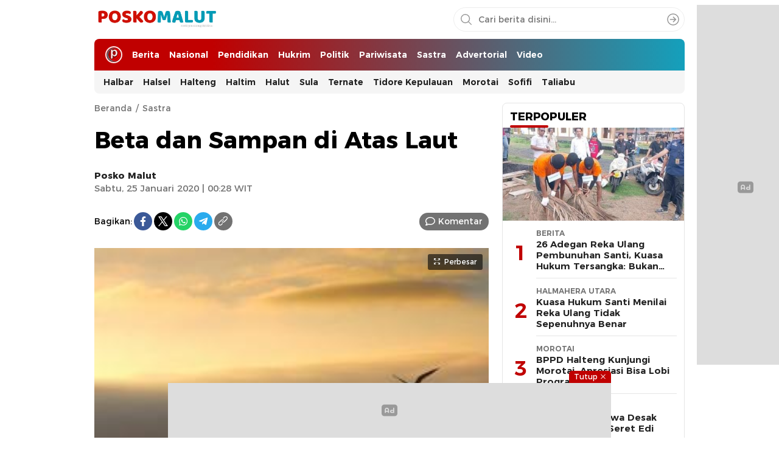

--- FILE ---
content_type: text/html; charset=UTF-8
request_url: https://poskomalut.com/beta-dan-sampan-di-atas-laut/
body_size: 27148
content:
<!DOCTYPE html>
<html lang="id">
<head>
<meta charset="UTF-8">
<meta name="viewport" content="width=device-width, initial-scale=1.0">
<meta name='robots' content='index, follow, max-image-preview:large, max-snippet:-1, max-video-preview:-1' />

	<!-- This site is optimized with the Yoast SEO plugin v26.0 - https://yoast.com/wordpress/plugins/seo/ -->
	<title>Beta dan Sampan di Atas Laut - Poskomalut.com</title>
	<link rel="canonical" href="https://poskomalut.com/beta-dan-sampan-di-atas-laut/" />
	<meta property="og:locale" content="id_ID" />
	<meta property="og:type" content="article" />
	<meta property="og:title" content="Beta dan Sampan di Atas Laut - Poskomalut.com" />
	<meta property="og:description" content="Sio kona Jejak Muhammad Nakil di pinggir pantai terlalu sakit Menahan etos, sambil ambil empati dengan darah juang Baca Juga:Ada Kita di Sini Trauma terhimpun rindu dalam genggaman Ketika tarian salai jin diretuskan Ada sengsara datang kepada&nbsp; lelaki Baca Juga:Bukan Rumah Pasrah berjalan di atas lautan penuh ancaman Kebebasan&nbsp; lumpuh saat kaki tersentuh tanah Dimana [&hellip;]" />
	<meta property="og:url" content="https://poskomalut.com/beta-dan-sampan-di-atas-laut/" />
	<meta property="og:site_name" content="Poskomalut.com" />
	<meta property="article:published_time" content="2020-01-25T00:28:31+00:00" />
	<meta property="article:modified_time" content="2020-01-25T00:28:35+00:00" />
	<meta property="og:image" content="https://poskomalut.com/wp-content/uploads/2020/01/Sampan.jpg" />
	<meta property="og:image:width" content="250" />
	<meta property="og:image:height" content="250" />
	<meta property="og:image:type" content="image/jpeg" />
	<meta name="author" content="Posko Malut" />
	<meta name="twitter:card" content="summary_large_image" />
	<meta name="twitter:label1" content="Ditulis oleh" />
	<meta name="twitter:data1" content="Posko Malut" />
	<meta name="twitter:label2" content="Estimasi waktu membaca" />
	<meta name="twitter:data2" content="1 menit" />
	<script type="application/ld+json" class="yoast-schema-graph">{"@context":"https://schema.org","@graph":[{"@type":"Article","@id":"https://poskomalut.com/beta-dan-sampan-di-atas-laut/#article","isPartOf":{"@id":"https://poskomalut.com/beta-dan-sampan-di-atas-laut/"},"author":{"name":"Posko Malut","@id":"https://poskomalut.com/#/schema/person/510abf3aec11fe8a36a4b7b980010ea4"},"headline":"Beta dan Sampan di Atas Laut","datePublished":"2020-01-25T00:28:31+00:00","dateModified":"2020-01-25T00:28:35+00:00","mainEntityOfPage":{"@id":"https://poskomalut.com/beta-dan-sampan-di-atas-laut/"},"wordCount":183,"commentCount":0,"publisher":{"@id":"https://poskomalut.com/#organization"},"image":{"@id":"https://poskomalut.com/beta-dan-sampan-di-atas-laut/#primaryimage"},"thumbnailUrl":"https://poskomalut.com/wp-content/uploads/2020/01/Sampan.jpg","articleSection":["Sastra"],"inLanguage":"id","potentialAction":[{"@type":"CommentAction","name":"Comment","target":["https://poskomalut.com/beta-dan-sampan-di-atas-laut/#respond"]}]},{"@type":"WebPage","@id":"https://poskomalut.com/beta-dan-sampan-di-atas-laut/","url":"https://poskomalut.com/beta-dan-sampan-di-atas-laut/","name":"Beta dan Sampan di Atas Laut - Poskomalut.com","isPartOf":{"@id":"https://poskomalut.com/#website"},"primaryImageOfPage":{"@id":"https://poskomalut.com/beta-dan-sampan-di-atas-laut/#primaryimage"},"image":{"@id":"https://poskomalut.com/beta-dan-sampan-di-atas-laut/#primaryimage"},"thumbnailUrl":"https://poskomalut.com/wp-content/uploads/2020/01/Sampan.jpg","datePublished":"2020-01-25T00:28:31+00:00","dateModified":"2020-01-25T00:28:35+00:00","breadcrumb":{"@id":"https://poskomalut.com/beta-dan-sampan-di-atas-laut/#breadcrumb"},"inLanguage":"id","potentialAction":[{"@type":"ReadAction","target":["https://poskomalut.com/beta-dan-sampan-di-atas-laut/"]}]},{"@type":"ImageObject","inLanguage":"id","@id":"https://poskomalut.com/beta-dan-sampan-di-atas-laut/#primaryimage","url":"https://poskomalut.com/wp-content/uploads/2020/01/Sampan.jpg","contentUrl":"https://poskomalut.com/wp-content/uploads/2020/01/Sampan.jpg","width":250,"height":250,"caption":"ilustrasi perahu sampan di atas Laut"},{"@type":"BreadcrumbList","@id":"https://poskomalut.com/beta-dan-sampan-di-atas-laut/#breadcrumb","itemListElement":[{"@type":"ListItem","position":1,"name":"Beranda","item":"https://poskomalut.com/"},{"@type":"ListItem","position":2,"name":"Beta dan Sampan di Atas Laut"}]},{"@type":"WebSite","@id":"https://poskomalut.com/#website","url":"https://poskomalut.com/","name":"Poskomalut.com","description":"terdepan mengabarkan","publisher":{"@id":"https://poskomalut.com/#organization"},"potentialAction":[{"@type":"SearchAction","target":{"@type":"EntryPoint","urlTemplate":"https://poskomalut.com/?s={search_term_string}"},"query-input":{"@type":"PropertyValueSpecification","valueRequired":true,"valueName":"search_term_string"}}],"inLanguage":"id"},{"@type":"Organization","@id":"https://poskomalut.com/#organization","name":"Poskomalut.com","url":"https://poskomalut.com/","logo":{"@type":"ImageObject","inLanguage":"id","@id":"https://poskomalut.com/#/schema/logo/image/","url":"https://poskomalut.com/wp-content/uploads/2025/11/cropped-posko_malut-removebg-preview.png","contentUrl":"https://poskomalut.com/wp-content/uploads/2025/11/cropped-posko_malut-removebg-preview.png","width":746,"height":128,"caption":"Poskomalut.com"},"image":{"@id":"https://poskomalut.com/#/schema/logo/image/"}},{"@type":"Person","@id":"https://poskomalut.com/#/schema/person/510abf3aec11fe8a36a4b7b980010ea4","name":"Posko Malut","image":{"@type":"ImageObject","inLanguage":"id","@id":"https://poskomalut.com/#/schema/person/image/","url":"https://secure.gravatar.com/avatar/c997073f785f75793ef1f59be3399add34a4943e1b60ed29cd030c6bfc00cbe9?s=96&r=g","contentUrl":"https://secure.gravatar.com/avatar/c997073f785f75793ef1f59be3399add34a4943e1b60ed29cd030c6bfc00cbe9?s=96&r=g","caption":"Posko Malut"},"url":"https://poskomalut.com/author/redaksi-posko/"}]}</script>
	<!-- / Yoast SEO plugin. -->


<link rel='dns-prefetch' href='//www.googletagmanager.com' />
<link rel='dns-prefetch' href='//fonts.googleapis.com' />
<link rel="alternate" type="application/rss+xml" title="Poskomalut.com &raquo; Feed" href="https://poskomalut.com/feed/" />
<link rel="alternate" type="application/rss+xml" title="Poskomalut.com &raquo; Umpan Komentar" href="https://poskomalut.com/comments/feed/" />
<script id="wpp-js" src="https://poskomalut.com/wp-content/plugins/wordpress-popular-posts/assets/js/wpp.min.js?ver=7.3.3" data-sampling="0" data-sampling-rate="100" data-api-url="https://poskomalut.com/wp-json/wordpress-popular-posts" data-post-id="10708" data-token="a24f7a7838" data-lang="0" data-debug="0"></script>
<link rel="alternate" type="application/rss+xml" title="Poskomalut.com &raquo; Beta dan Sampan di Atas Laut Umpan Komentar" href="https://poskomalut.com/beta-dan-sampan-di-atas-laut/feed/" />
<link rel="alternate" title="oEmbed (JSON)" type="application/json+oembed" href="https://poskomalut.com/wp-json/oembed/1.0/embed?url=https%3A%2F%2Fposkomalut.com%2Fbeta-dan-sampan-di-atas-laut%2F" />
<link rel="alternate" title="oEmbed (XML)" type="text/xml+oembed" href="https://poskomalut.com/wp-json/oembed/1.0/embed?url=https%3A%2F%2Fposkomalut.com%2Fbeta-dan-sampan-di-atas-laut%2F&#038;format=xml" />
<style id='wp-img-auto-sizes-contain-inline-css'>
img:is([sizes=auto i],[sizes^="auto," i]){contain-intrinsic-size:3000px 1500px}
/*# sourceURL=wp-img-auto-sizes-contain-inline-css */
</style>
<style id='wp-block-library-inline-css'>
:root{--wp-block-synced-color:#7a00df;--wp-block-synced-color--rgb:122,0,223;--wp-bound-block-color:var(--wp-block-synced-color);--wp-editor-canvas-background:#ddd;--wp-admin-theme-color:#007cba;--wp-admin-theme-color--rgb:0,124,186;--wp-admin-theme-color-darker-10:#006ba1;--wp-admin-theme-color-darker-10--rgb:0,107,160.5;--wp-admin-theme-color-darker-20:#005a87;--wp-admin-theme-color-darker-20--rgb:0,90,135;--wp-admin-border-width-focus:2px}@media (min-resolution:192dpi){:root{--wp-admin-border-width-focus:1.5px}}.wp-element-button{cursor:pointer}:root .has-very-light-gray-background-color{background-color:#eee}:root .has-very-dark-gray-background-color{background-color:#313131}:root .has-very-light-gray-color{color:#eee}:root .has-very-dark-gray-color{color:#313131}:root .has-vivid-green-cyan-to-vivid-cyan-blue-gradient-background{background:linear-gradient(135deg,#00d084,#0693e3)}:root .has-purple-crush-gradient-background{background:linear-gradient(135deg,#34e2e4,#4721fb 50%,#ab1dfe)}:root .has-hazy-dawn-gradient-background{background:linear-gradient(135deg,#faaca8,#dad0ec)}:root .has-subdued-olive-gradient-background{background:linear-gradient(135deg,#fafae1,#67a671)}:root .has-atomic-cream-gradient-background{background:linear-gradient(135deg,#fdd79a,#004a59)}:root .has-nightshade-gradient-background{background:linear-gradient(135deg,#330968,#31cdcf)}:root .has-midnight-gradient-background{background:linear-gradient(135deg,#020381,#2874fc)}:root{--wp--preset--font-size--normal:16px;--wp--preset--font-size--huge:42px}.has-regular-font-size{font-size:1em}.has-larger-font-size{font-size:2.625em}.has-normal-font-size{font-size:var(--wp--preset--font-size--normal)}.has-huge-font-size{font-size:var(--wp--preset--font-size--huge)}.has-text-align-center{text-align:center}.has-text-align-left{text-align:left}.has-text-align-right{text-align:right}.has-fit-text{white-space:nowrap!important}#end-resizable-editor-section{display:none}.aligncenter{clear:both}.items-justified-left{justify-content:flex-start}.items-justified-center{justify-content:center}.items-justified-right{justify-content:flex-end}.items-justified-space-between{justify-content:space-between}.screen-reader-text{border:0;clip-path:inset(50%);height:1px;margin:-1px;overflow:hidden;padding:0;position:absolute;width:1px;word-wrap:normal!important}.screen-reader-text:focus{background-color:#ddd;clip-path:none;color:#444;display:block;font-size:1em;height:auto;left:5px;line-height:normal;padding:15px 23px 14px;text-decoration:none;top:5px;width:auto;z-index:100000}html :where(.has-border-color){border-style:solid}html :where([style*=border-top-color]){border-top-style:solid}html :where([style*=border-right-color]){border-right-style:solid}html :where([style*=border-bottom-color]){border-bottom-style:solid}html :where([style*=border-left-color]){border-left-style:solid}html :where([style*=border-width]){border-style:solid}html :where([style*=border-top-width]){border-top-style:solid}html :where([style*=border-right-width]){border-right-style:solid}html :where([style*=border-bottom-width]){border-bottom-style:solid}html :where([style*=border-left-width]){border-left-style:solid}html :where(img[class*=wp-image-]){height:auto;max-width:100%}:where(figure){margin:0 0 1em}html :where(.is-position-sticky){--wp-admin--admin-bar--position-offset:var(--wp-admin--admin-bar--height,0px)}@media screen and (max-width:600px){html :where(.is-position-sticky){--wp-admin--admin-bar--position-offset:0px}}

/*# sourceURL=wp-block-library-inline-css */
</style><style id='wp-block-gallery-inline-css'>
.blocks-gallery-grid:not(.has-nested-images),.wp-block-gallery:not(.has-nested-images){display:flex;flex-wrap:wrap;list-style-type:none;margin:0;padding:0}.blocks-gallery-grid:not(.has-nested-images) .blocks-gallery-image,.blocks-gallery-grid:not(.has-nested-images) .blocks-gallery-item,.wp-block-gallery:not(.has-nested-images) .blocks-gallery-image,.wp-block-gallery:not(.has-nested-images) .blocks-gallery-item{display:flex;flex-direction:column;flex-grow:1;justify-content:center;margin:0 1em 1em 0;position:relative;width:calc(50% - 1em)}.blocks-gallery-grid:not(.has-nested-images) .blocks-gallery-image:nth-of-type(2n),.blocks-gallery-grid:not(.has-nested-images) .blocks-gallery-item:nth-of-type(2n),.wp-block-gallery:not(.has-nested-images) .blocks-gallery-image:nth-of-type(2n),.wp-block-gallery:not(.has-nested-images) .blocks-gallery-item:nth-of-type(2n){margin-right:0}.blocks-gallery-grid:not(.has-nested-images) .blocks-gallery-image figure,.blocks-gallery-grid:not(.has-nested-images) .blocks-gallery-item figure,.wp-block-gallery:not(.has-nested-images) .blocks-gallery-image figure,.wp-block-gallery:not(.has-nested-images) .blocks-gallery-item figure{align-items:flex-end;display:flex;height:100%;justify-content:flex-start;margin:0}.blocks-gallery-grid:not(.has-nested-images) .blocks-gallery-image img,.blocks-gallery-grid:not(.has-nested-images) .blocks-gallery-item img,.wp-block-gallery:not(.has-nested-images) .blocks-gallery-image img,.wp-block-gallery:not(.has-nested-images) .blocks-gallery-item img{display:block;height:auto;max-width:100%;width:auto}.blocks-gallery-grid:not(.has-nested-images) .blocks-gallery-image figcaption,.blocks-gallery-grid:not(.has-nested-images) .blocks-gallery-item figcaption,.wp-block-gallery:not(.has-nested-images) .blocks-gallery-image figcaption,.wp-block-gallery:not(.has-nested-images) .blocks-gallery-item figcaption{background:linear-gradient(0deg,#000000b3,#0000004d 70%,#0000);bottom:0;box-sizing:border-box;color:#fff;font-size:.8em;margin:0;max-height:100%;overflow:auto;padding:3em .77em .7em;position:absolute;text-align:center;width:100%;z-index:2}.blocks-gallery-grid:not(.has-nested-images) .blocks-gallery-image figcaption img,.blocks-gallery-grid:not(.has-nested-images) .blocks-gallery-item figcaption img,.wp-block-gallery:not(.has-nested-images) .blocks-gallery-image figcaption img,.wp-block-gallery:not(.has-nested-images) .blocks-gallery-item figcaption img{display:inline}.blocks-gallery-grid:not(.has-nested-images) figcaption,.wp-block-gallery:not(.has-nested-images) figcaption{flex-grow:1}.blocks-gallery-grid:not(.has-nested-images).is-cropped .blocks-gallery-image a,.blocks-gallery-grid:not(.has-nested-images).is-cropped .blocks-gallery-image img,.blocks-gallery-grid:not(.has-nested-images).is-cropped .blocks-gallery-item a,.blocks-gallery-grid:not(.has-nested-images).is-cropped .blocks-gallery-item img,.wp-block-gallery:not(.has-nested-images).is-cropped .blocks-gallery-image a,.wp-block-gallery:not(.has-nested-images).is-cropped .blocks-gallery-image img,.wp-block-gallery:not(.has-nested-images).is-cropped .blocks-gallery-item a,.wp-block-gallery:not(.has-nested-images).is-cropped .blocks-gallery-item img{flex:1;height:100%;object-fit:cover;width:100%}.blocks-gallery-grid:not(.has-nested-images).columns-1 .blocks-gallery-image,.blocks-gallery-grid:not(.has-nested-images).columns-1 .blocks-gallery-item,.wp-block-gallery:not(.has-nested-images).columns-1 .blocks-gallery-image,.wp-block-gallery:not(.has-nested-images).columns-1 .blocks-gallery-item{margin-right:0;width:100%}@media (min-width:600px){.blocks-gallery-grid:not(.has-nested-images).columns-3 .blocks-gallery-image,.blocks-gallery-grid:not(.has-nested-images).columns-3 .blocks-gallery-item,.wp-block-gallery:not(.has-nested-images).columns-3 .blocks-gallery-image,.wp-block-gallery:not(.has-nested-images).columns-3 .blocks-gallery-item{margin-right:1em;width:calc(33.33333% - .66667em)}.blocks-gallery-grid:not(.has-nested-images).columns-4 .blocks-gallery-image,.blocks-gallery-grid:not(.has-nested-images).columns-4 .blocks-gallery-item,.wp-block-gallery:not(.has-nested-images).columns-4 .blocks-gallery-image,.wp-block-gallery:not(.has-nested-images).columns-4 .blocks-gallery-item{margin-right:1em;width:calc(25% - .75em)}.blocks-gallery-grid:not(.has-nested-images).columns-5 .blocks-gallery-image,.blocks-gallery-grid:not(.has-nested-images).columns-5 .blocks-gallery-item,.wp-block-gallery:not(.has-nested-images).columns-5 .blocks-gallery-image,.wp-block-gallery:not(.has-nested-images).columns-5 .blocks-gallery-item{margin-right:1em;width:calc(20% - .8em)}.blocks-gallery-grid:not(.has-nested-images).columns-6 .blocks-gallery-image,.blocks-gallery-grid:not(.has-nested-images).columns-6 .blocks-gallery-item,.wp-block-gallery:not(.has-nested-images).columns-6 .blocks-gallery-image,.wp-block-gallery:not(.has-nested-images).columns-6 .blocks-gallery-item{margin-right:1em;width:calc(16.66667% - .83333em)}.blocks-gallery-grid:not(.has-nested-images).columns-7 .blocks-gallery-image,.blocks-gallery-grid:not(.has-nested-images).columns-7 .blocks-gallery-item,.wp-block-gallery:not(.has-nested-images).columns-7 .blocks-gallery-image,.wp-block-gallery:not(.has-nested-images).columns-7 .blocks-gallery-item{margin-right:1em;width:calc(14.28571% - .85714em)}.blocks-gallery-grid:not(.has-nested-images).columns-8 .blocks-gallery-image,.blocks-gallery-grid:not(.has-nested-images).columns-8 .blocks-gallery-item,.wp-block-gallery:not(.has-nested-images).columns-8 .blocks-gallery-image,.wp-block-gallery:not(.has-nested-images).columns-8 .blocks-gallery-item{margin-right:1em;width:calc(12.5% - .875em)}.blocks-gallery-grid:not(.has-nested-images).columns-1 .blocks-gallery-image:nth-of-type(1n),.blocks-gallery-grid:not(.has-nested-images).columns-1 .blocks-gallery-item:nth-of-type(1n),.blocks-gallery-grid:not(.has-nested-images).columns-2 .blocks-gallery-image:nth-of-type(2n),.blocks-gallery-grid:not(.has-nested-images).columns-2 .blocks-gallery-item:nth-of-type(2n),.blocks-gallery-grid:not(.has-nested-images).columns-3 .blocks-gallery-image:nth-of-type(3n),.blocks-gallery-grid:not(.has-nested-images).columns-3 .blocks-gallery-item:nth-of-type(3n),.blocks-gallery-grid:not(.has-nested-images).columns-4 .blocks-gallery-image:nth-of-type(4n),.blocks-gallery-grid:not(.has-nested-images).columns-4 .blocks-gallery-item:nth-of-type(4n),.blocks-gallery-grid:not(.has-nested-images).columns-5 .blocks-gallery-image:nth-of-type(5n),.blocks-gallery-grid:not(.has-nested-images).columns-5 .blocks-gallery-item:nth-of-type(5n),.blocks-gallery-grid:not(.has-nested-images).columns-6 .blocks-gallery-image:nth-of-type(6n),.blocks-gallery-grid:not(.has-nested-images).columns-6 .blocks-gallery-item:nth-of-type(6n),.blocks-gallery-grid:not(.has-nested-images).columns-7 .blocks-gallery-image:nth-of-type(7n),.blocks-gallery-grid:not(.has-nested-images).columns-7 .blocks-gallery-item:nth-of-type(7n),.blocks-gallery-grid:not(.has-nested-images).columns-8 .blocks-gallery-image:nth-of-type(8n),.blocks-gallery-grid:not(.has-nested-images).columns-8 .blocks-gallery-item:nth-of-type(8n),.wp-block-gallery:not(.has-nested-images).columns-1 .blocks-gallery-image:nth-of-type(1n),.wp-block-gallery:not(.has-nested-images).columns-1 .blocks-gallery-item:nth-of-type(1n),.wp-block-gallery:not(.has-nested-images).columns-2 .blocks-gallery-image:nth-of-type(2n),.wp-block-gallery:not(.has-nested-images).columns-2 .blocks-gallery-item:nth-of-type(2n),.wp-block-gallery:not(.has-nested-images).columns-3 .blocks-gallery-image:nth-of-type(3n),.wp-block-gallery:not(.has-nested-images).columns-3 .blocks-gallery-item:nth-of-type(3n),.wp-block-gallery:not(.has-nested-images).columns-4 .blocks-gallery-image:nth-of-type(4n),.wp-block-gallery:not(.has-nested-images).columns-4 .blocks-gallery-item:nth-of-type(4n),.wp-block-gallery:not(.has-nested-images).columns-5 .blocks-gallery-image:nth-of-type(5n),.wp-block-gallery:not(.has-nested-images).columns-5 .blocks-gallery-item:nth-of-type(5n),.wp-block-gallery:not(.has-nested-images).columns-6 .blocks-gallery-image:nth-of-type(6n),.wp-block-gallery:not(.has-nested-images).columns-6 .blocks-gallery-item:nth-of-type(6n),.wp-block-gallery:not(.has-nested-images).columns-7 .blocks-gallery-image:nth-of-type(7n),.wp-block-gallery:not(.has-nested-images).columns-7 .blocks-gallery-item:nth-of-type(7n),.wp-block-gallery:not(.has-nested-images).columns-8 .blocks-gallery-image:nth-of-type(8n),.wp-block-gallery:not(.has-nested-images).columns-8 .blocks-gallery-item:nth-of-type(8n){margin-right:0}}.blocks-gallery-grid:not(.has-nested-images) .blocks-gallery-image:last-child,.blocks-gallery-grid:not(.has-nested-images) .blocks-gallery-item:last-child,.wp-block-gallery:not(.has-nested-images) .blocks-gallery-image:last-child,.wp-block-gallery:not(.has-nested-images) .blocks-gallery-item:last-child{margin-right:0}.blocks-gallery-grid:not(.has-nested-images).alignleft,.blocks-gallery-grid:not(.has-nested-images).alignright,.wp-block-gallery:not(.has-nested-images).alignleft,.wp-block-gallery:not(.has-nested-images).alignright{max-width:420px;width:100%}.blocks-gallery-grid:not(.has-nested-images).aligncenter .blocks-gallery-item figure,.wp-block-gallery:not(.has-nested-images).aligncenter .blocks-gallery-item figure{justify-content:center}.wp-block-gallery:not(.is-cropped) .blocks-gallery-item{align-self:flex-start}figure.wp-block-gallery.has-nested-images{align-items:normal}.wp-block-gallery.has-nested-images figure.wp-block-image:not(#individual-image){margin:0;width:calc(50% - var(--wp--style--unstable-gallery-gap, 16px)/2)}.wp-block-gallery.has-nested-images figure.wp-block-image{box-sizing:border-box;display:flex;flex-direction:column;flex-grow:1;justify-content:center;max-width:100%;position:relative}.wp-block-gallery.has-nested-images figure.wp-block-image>a,.wp-block-gallery.has-nested-images figure.wp-block-image>div{flex-direction:column;flex-grow:1;margin:0}.wp-block-gallery.has-nested-images figure.wp-block-image img{display:block;height:auto;max-width:100%!important;width:auto}.wp-block-gallery.has-nested-images figure.wp-block-image figcaption,.wp-block-gallery.has-nested-images figure.wp-block-image:has(figcaption):before{bottom:0;left:0;max-height:100%;position:absolute;right:0}.wp-block-gallery.has-nested-images figure.wp-block-image:has(figcaption):before{backdrop-filter:blur(3px);content:"";height:100%;-webkit-mask-image:linear-gradient(0deg,#000 20%,#0000);mask-image:linear-gradient(0deg,#000 20%,#0000);max-height:40%;pointer-events:none}.wp-block-gallery.has-nested-images figure.wp-block-image figcaption{box-sizing:border-box;color:#fff;font-size:13px;margin:0;overflow:auto;padding:1em;text-align:center;text-shadow:0 0 1.5px #000}.wp-block-gallery.has-nested-images figure.wp-block-image figcaption::-webkit-scrollbar{height:12px;width:12px}.wp-block-gallery.has-nested-images figure.wp-block-image figcaption::-webkit-scrollbar-track{background-color:initial}.wp-block-gallery.has-nested-images figure.wp-block-image figcaption::-webkit-scrollbar-thumb{background-clip:padding-box;background-color:initial;border:3px solid #0000;border-radius:8px}.wp-block-gallery.has-nested-images figure.wp-block-image figcaption:focus-within::-webkit-scrollbar-thumb,.wp-block-gallery.has-nested-images figure.wp-block-image figcaption:focus::-webkit-scrollbar-thumb,.wp-block-gallery.has-nested-images figure.wp-block-image figcaption:hover::-webkit-scrollbar-thumb{background-color:#fffc}.wp-block-gallery.has-nested-images figure.wp-block-image figcaption{scrollbar-color:#0000 #0000;scrollbar-gutter:stable both-edges;scrollbar-width:thin}.wp-block-gallery.has-nested-images figure.wp-block-image figcaption:focus,.wp-block-gallery.has-nested-images figure.wp-block-image figcaption:focus-within,.wp-block-gallery.has-nested-images figure.wp-block-image figcaption:hover{scrollbar-color:#fffc #0000}.wp-block-gallery.has-nested-images figure.wp-block-image figcaption{will-change:transform}@media (hover:none){.wp-block-gallery.has-nested-images figure.wp-block-image figcaption{scrollbar-color:#fffc #0000}}.wp-block-gallery.has-nested-images figure.wp-block-image figcaption{background:linear-gradient(0deg,#0006,#0000)}.wp-block-gallery.has-nested-images figure.wp-block-image figcaption img{display:inline}.wp-block-gallery.has-nested-images figure.wp-block-image figcaption a{color:inherit}.wp-block-gallery.has-nested-images figure.wp-block-image.has-custom-border img{box-sizing:border-box}.wp-block-gallery.has-nested-images figure.wp-block-image.has-custom-border>a,.wp-block-gallery.has-nested-images figure.wp-block-image.has-custom-border>div,.wp-block-gallery.has-nested-images figure.wp-block-image.is-style-rounded>a,.wp-block-gallery.has-nested-images figure.wp-block-image.is-style-rounded>div{flex:1 1 auto}.wp-block-gallery.has-nested-images figure.wp-block-image.has-custom-border figcaption,.wp-block-gallery.has-nested-images figure.wp-block-image.is-style-rounded figcaption{background:none;color:inherit;flex:initial;margin:0;padding:10px 10px 9px;position:relative;text-shadow:none}.wp-block-gallery.has-nested-images figure.wp-block-image.has-custom-border:before,.wp-block-gallery.has-nested-images figure.wp-block-image.is-style-rounded:before{content:none}.wp-block-gallery.has-nested-images figcaption{flex-basis:100%;flex-grow:1;text-align:center}.wp-block-gallery.has-nested-images:not(.is-cropped) figure.wp-block-image:not(#individual-image){margin-bottom:auto;margin-top:0}.wp-block-gallery.has-nested-images.is-cropped figure.wp-block-image:not(#individual-image){align-self:inherit}.wp-block-gallery.has-nested-images.is-cropped figure.wp-block-image:not(#individual-image)>a,.wp-block-gallery.has-nested-images.is-cropped figure.wp-block-image:not(#individual-image)>div:not(.components-drop-zone){display:flex}.wp-block-gallery.has-nested-images.is-cropped figure.wp-block-image:not(#individual-image) a,.wp-block-gallery.has-nested-images.is-cropped figure.wp-block-image:not(#individual-image) img{flex:1 0 0%;height:100%;object-fit:cover;width:100%}.wp-block-gallery.has-nested-images.columns-1 figure.wp-block-image:not(#individual-image){width:100%}@media (min-width:600px){.wp-block-gallery.has-nested-images.columns-3 figure.wp-block-image:not(#individual-image){width:calc(33.33333% - var(--wp--style--unstable-gallery-gap, 16px)*.66667)}.wp-block-gallery.has-nested-images.columns-4 figure.wp-block-image:not(#individual-image){width:calc(25% - var(--wp--style--unstable-gallery-gap, 16px)*.75)}.wp-block-gallery.has-nested-images.columns-5 figure.wp-block-image:not(#individual-image){width:calc(20% - var(--wp--style--unstable-gallery-gap, 16px)*.8)}.wp-block-gallery.has-nested-images.columns-6 figure.wp-block-image:not(#individual-image){width:calc(16.66667% - var(--wp--style--unstable-gallery-gap, 16px)*.83333)}.wp-block-gallery.has-nested-images.columns-7 figure.wp-block-image:not(#individual-image){width:calc(14.28571% - var(--wp--style--unstable-gallery-gap, 16px)*.85714)}.wp-block-gallery.has-nested-images.columns-8 figure.wp-block-image:not(#individual-image){width:calc(12.5% - var(--wp--style--unstable-gallery-gap, 16px)*.875)}.wp-block-gallery.has-nested-images.columns-default figure.wp-block-image:not(#individual-image){width:calc(33.33% - var(--wp--style--unstable-gallery-gap, 16px)*.66667)}.wp-block-gallery.has-nested-images.columns-default figure.wp-block-image:not(#individual-image):first-child:nth-last-child(2),.wp-block-gallery.has-nested-images.columns-default figure.wp-block-image:not(#individual-image):first-child:nth-last-child(2)~figure.wp-block-image:not(#individual-image){width:calc(50% - var(--wp--style--unstable-gallery-gap, 16px)*.5)}.wp-block-gallery.has-nested-images.columns-default figure.wp-block-image:not(#individual-image):first-child:last-child{width:100%}}.wp-block-gallery.has-nested-images.alignleft,.wp-block-gallery.has-nested-images.alignright{max-width:420px;width:100%}.wp-block-gallery.has-nested-images.aligncenter{justify-content:center}
/*# sourceURL=https://poskomalut.com/wp-includes/blocks/gallery/style.min.css */
</style>
<style id='wp-block-gallery-theme-inline-css'>
.blocks-gallery-caption{color:#555;font-size:13px;text-align:center}.is-dark-theme .blocks-gallery-caption{color:#ffffffa6}
/*# sourceURL=https://poskomalut.com/wp-includes/blocks/gallery/theme.min.css */
</style>
<style id='wp-block-group-inline-css'>
.wp-block-group{box-sizing:border-box}:where(.wp-block-group.wp-block-group-is-layout-constrained){position:relative}
/*# sourceURL=https://poskomalut.com/wp-includes/blocks/group/style.min.css */
</style>
<style id='wp-block-group-theme-inline-css'>
:where(.wp-block-group.has-background){padding:1.25em 2.375em}
/*# sourceURL=https://poskomalut.com/wp-includes/blocks/group/theme.min.css */
</style>
<style id='global-styles-inline-css'>
:root{--wp--preset--aspect-ratio--square: 1;--wp--preset--aspect-ratio--4-3: 4/3;--wp--preset--aspect-ratio--3-4: 3/4;--wp--preset--aspect-ratio--3-2: 3/2;--wp--preset--aspect-ratio--2-3: 2/3;--wp--preset--aspect-ratio--16-9: 16/9;--wp--preset--aspect-ratio--9-16: 9/16;--wp--preset--color--black: #000000;--wp--preset--color--cyan-bluish-gray: #abb8c3;--wp--preset--color--white: #ffffff;--wp--preset--color--pale-pink: #f78da7;--wp--preset--color--vivid-red: #cf2e2e;--wp--preset--color--luminous-vivid-orange: #ff6900;--wp--preset--color--luminous-vivid-amber: #fcb900;--wp--preset--color--light-green-cyan: #7bdcb5;--wp--preset--color--vivid-green-cyan: #00d084;--wp--preset--color--pale-cyan-blue: #8ed1fc;--wp--preset--color--vivid-cyan-blue: #0693e3;--wp--preset--color--vivid-purple: #9b51e0;--wp--preset--gradient--vivid-cyan-blue-to-vivid-purple: linear-gradient(135deg,rgb(6,147,227) 0%,rgb(155,81,224) 100%);--wp--preset--gradient--light-green-cyan-to-vivid-green-cyan: linear-gradient(135deg,rgb(122,220,180) 0%,rgb(0,208,130) 100%);--wp--preset--gradient--luminous-vivid-amber-to-luminous-vivid-orange: linear-gradient(135deg,rgb(252,185,0) 0%,rgb(255,105,0) 100%);--wp--preset--gradient--luminous-vivid-orange-to-vivid-red: linear-gradient(135deg,rgb(255,105,0) 0%,rgb(207,46,46) 100%);--wp--preset--gradient--very-light-gray-to-cyan-bluish-gray: linear-gradient(135deg,rgb(238,238,238) 0%,rgb(169,184,195) 100%);--wp--preset--gradient--cool-to-warm-spectrum: linear-gradient(135deg,rgb(74,234,220) 0%,rgb(151,120,209) 20%,rgb(207,42,186) 40%,rgb(238,44,130) 60%,rgb(251,105,98) 80%,rgb(254,248,76) 100%);--wp--preset--gradient--blush-light-purple: linear-gradient(135deg,rgb(255,206,236) 0%,rgb(152,150,240) 100%);--wp--preset--gradient--blush-bordeaux: linear-gradient(135deg,rgb(254,205,165) 0%,rgb(254,45,45) 50%,rgb(107,0,62) 100%);--wp--preset--gradient--luminous-dusk: linear-gradient(135deg,rgb(255,203,112) 0%,rgb(199,81,192) 50%,rgb(65,88,208) 100%);--wp--preset--gradient--pale-ocean: linear-gradient(135deg,rgb(255,245,203) 0%,rgb(182,227,212) 50%,rgb(51,167,181) 100%);--wp--preset--gradient--electric-grass: linear-gradient(135deg,rgb(202,248,128) 0%,rgb(113,206,126) 100%);--wp--preset--gradient--midnight: linear-gradient(135deg,rgb(2,3,129) 0%,rgb(40,116,252) 100%);--wp--preset--font-size--small: 13px;--wp--preset--font-size--medium: 20px;--wp--preset--font-size--large: 36px;--wp--preset--font-size--x-large: 42px;--wp--preset--spacing--20: 0.44rem;--wp--preset--spacing--30: 0.67rem;--wp--preset--spacing--40: 1rem;--wp--preset--spacing--50: 1.5rem;--wp--preset--spacing--60: 2.25rem;--wp--preset--spacing--70: 3.38rem;--wp--preset--spacing--80: 5.06rem;--wp--preset--shadow--natural: 6px 6px 9px rgba(0, 0, 0, 0.2);--wp--preset--shadow--deep: 12px 12px 50px rgba(0, 0, 0, 0.4);--wp--preset--shadow--sharp: 6px 6px 0px rgba(0, 0, 0, 0.2);--wp--preset--shadow--outlined: 6px 6px 0px -3px rgb(255, 255, 255), 6px 6px rgb(0, 0, 0);--wp--preset--shadow--crisp: 6px 6px 0px rgb(0, 0, 0);}:where(.is-layout-flex){gap: 0.5em;}:where(.is-layout-grid){gap: 0.5em;}body .is-layout-flex{display: flex;}.is-layout-flex{flex-wrap: wrap;align-items: center;}.is-layout-flex > :is(*, div){margin: 0;}body .is-layout-grid{display: grid;}.is-layout-grid > :is(*, div){margin: 0;}:where(.wp-block-columns.is-layout-flex){gap: 2em;}:where(.wp-block-columns.is-layout-grid){gap: 2em;}:where(.wp-block-post-template.is-layout-flex){gap: 1.25em;}:where(.wp-block-post-template.is-layout-grid){gap: 1.25em;}.has-black-color{color: var(--wp--preset--color--black) !important;}.has-cyan-bluish-gray-color{color: var(--wp--preset--color--cyan-bluish-gray) !important;}.has-white-color{color: var(--wp--preset--color--white) !important;}.has-pale-pink-color{color: var(--wp--preset--color--pale-pink) !important;}.has-vivid-red-color{color: var(--wp--preset--color--vivid-red) !important;}.has-luminous-vivid-orange-color{color: var(--wp--preset--color--luminous-vivid-orange) !important;}.has-luminous-vivid-amber-color{color: var(--wp--preset--color--luminous-vivid-amber) !important;}.has-light-green-cyan-color{color: var(--wp--preset--color--light-green-cyan) !important;}.has-vivid-green-cyan-color{color: var(--wp--preset--color--vivid-green-cyan) !important;}.has-pale-cyan-blue-color{color: var(--wp--preset--color--pale-cyan-blue) !important;}.has-vivid-cyan-blue-color{color: var(--wp--preset--color--vivid-cyan-blue) !important;}.has-vivid-purple-color{color: var(--wp--preset--color--vivid-purple) !important;}.has-black-background-color{background-color: var(--wp--preset--color--black) !important;}.has-cyan-bluish-gray-background-color{background-color: var(--wp--preset--color--cyan-bluish-gray) !important;}.has-white-background-color{background-color: var(--wp--preset--color--white) !important;}.has-pale-pink-background-color{background-color: var(--wp--preset--color--pale-pink) !important;}.has-vivid-red-background-color{background-color: var(--wp--preset--color--vivid-red) !important;}.has-luminous-vivid-orange-background-color{background-color: var(--wp--preset--color--luminous-vivid-orange) !important;}.has-luminous-vivid-amber-background-color{background-color: var(--wp--preset--color--luminous-vivid-amber) !important;}.has-light-green-cyan-background-color{background-color: var(--wp--preset--color--light-green-cyan) !important;}.has-vivid-green-cyan-background-color{background-color: var(--wp--preset--color--vivid-green-cyan) !important;}.has-pale-cyan-blue-background-color{background-color: var(--wp--preset--color--pale-cyan-blue) !important;}.has-vivid-cyan-blue-background-color{background-color: var(--wp--preset--color--vivid-cyan-blue) !important;}.has-vivid-purple-background-color{background-color: var(--wp--preset--color--vivid-purple) !important;}.has-black-border-color{border-color: var(--wp--preset--color--black) !important;}.has-cyan-bluish-gray-border-color{border-color: var(--wp--preset--color--cyan-bluish-gray) !important;}.has-white-border-color{border-color: var(--wp--preset--color--white) !important;}.has-pale-pink-border-color{border-color: var(--wp--preset--color--pale-pink) !important;}.has-vivid-red-border-color{border-color: var(--wp--preset--color--vivid-red) !important;}.has-luminous-vivid-orange-border-color{border-color: var(--wp--preset--color--luminous-vivid-orange) !important;}.has-luminous-vivid-amber-border-color{border-color: var(--wp--preset--color--luminous-vivid-amber) !important;}.has-light-green-cyan-border-color{border-color: var(--wp--preset--color--light-green-cyan) !important;}.has-vivid-green-cyan-border-color{border-color: var(--wp--preset--color--vivid-green-cyan) !important;}.has-pale-cyan-blue-border-color{border-color: var(--wp--preset--color--pale-cyan-blue) !important;}.has-vivid-cyan-blue-border-color{border-color: var(--wp--preset--color--vivid-cyan-blue) !important;}.has-vivid-purple-border-color{border-color: var(--wp--preset--color--vivid-purple) !important;}.has-vivid-cyan-blue-to-vivid-purple-gradient-background{background: var(--wp--preset--gradient--vivid-cyan-blue-to-vivid-purple) !important;}.has-light-green-cyan-to-vivid-green-cyan-gradient-background{background: var(--wp--preset--gradient--light-green-cyan-to-vivid-green-cyan) !important;}.has-luminous-vivid-amber-to-luminous-vivid-orange-gradient-background{background: var(--wp--preset--gradient--luminous-vivid-amber-to-luminous-vivid-orange) !important;}.has-luminous-vivid-orange-to-vivid-red-gradient-background{background: var(--wp--preset--gradient--luminous-vivid-orange-to-vivid-red) !important;}.has-very-light-gray-to-cyan-bluish-gray-gradient-background{background: var(--wp--preset--gradient--very-light-gray-to-cyan-bluish-gray) !important;}.has-cool-to-warm-spectrum-gradient-background{background: var(--wp--preset--gradient--cool-to-warm-spectrum) !important;}.has-blush-light-purple-gradient-background{background: var(--wp--preset--gradient--blush-light-purple) !important;}.has-blush-bordeaux-gradient-background{background: var(--wp--preset--gradient--blush-bordeaux) !important;}.has-luminous-dusk-gradient-background{background: var(--wp--preset--gradient--luminous-dusk) !important;}.has-pale-ocean-gradient-background{background: var(--wp--preset--gradient--pale-ocean) !important;}.has-electric-grass-gradient-background{background: var(--wp--preset--gradient--electric-grass) !important;}.has-midnight-gradient-background{background: var(--wp--preset--gradient--midnight) !important;}.has-small-font-size{font-size: var(--wp--preset--font-size--small) !important;}.has-medium-font-size{font-size: var(--wp--preset--font-size--medium) !important;}.has-large-font-size{font-size: var(--wp--preset--font-size--large) !important;}.has-x-large-font-size{font-size: var(--wp--preset--font-size--x-large) !important;}
/*# sourceURL=global-styles-inline-css */
</style>
<style id='core-block-supports-inline-css'>
.wp-block-gallery.wp-block-gallery-1{--wp--style--unstable-gallery-gap:var( --wp--style--gallery-gap-default, var( --gallery-block--gutter-size, var( --wp--style--block-gap, 0.5em ) ) );gap:var( --wp--style--gallery-gap-default, var( --gallery-block--gutter-size, var( --wp--style--block-gap, 0.5em ) ) );}.wp-block-gallery.wp-block-gallery-2{--wp--style--unstable-gallery-gap:var( --wp--style--gallery-gap-default, var( --gallery-block--gutter-size, var( --wp--style--block-gap, 0.5em ) ) );gap:var( --wp--style--gallery-gap-default, var( --gallery-block--gutter-size, var( --wp--style--block-gap, 0.5em ) ) );}.wp-block-gallery.wp-block-gallery-3{--wp--style--unstable-gallery-gap:var( --wp--style--gallery-gap-default, var( --gallery-block--gutter-size, var( --wp--style--block-gap, 0.5em ) ) );gap:var( --wp--style--gallery-gap-default, var( --gallery-block--gutter-size, var( --wp--style--block-gap, 0.5em ) ) );}.wp-block-gallery.wp-block-gallery-4{--wp--style--unstable-gallery-gap:var( --wp--style--gallery-gap-default, var( --gallery-block--gutter-size, var( --wp--style--block-gap, 0.5em ) ) );gap:var( --wp--style--gallery-gap-default, var( --gallery-block--gutter-size, var( --wp--style--block-gap, 0.5em ) ) );}.wp-block-gallery.wp-block-gallery-5{--wp--style--unstable-gallery-gap:var( --wp--style--gallery-gap-default, var( --gallery-block--gutter-size, var( --wp--style--block-gap, 0.5em ) ) );gap:var( --wp--style--gallery-gap-default, var( --gallery-block--gutter-size, var( --wp--style--block-gap, 0.5em ) ) );}
/*# sourceURL=core-block-supports-inline-css */
</style>

<style id='classic-theme-styles-inline-css'>
/*! This file is auto-generated */
.wp-block-button__link{color:#fff;background-color:#32373c;border-radius:9999px;box-shadow:none;text-decoration:none;padding:calc(.667em + 2px) calc(1.333em + 2px);font-size:1.125em}.wp-block-file__button{background:#32373c;color:#fff;text-decoration:none}
/*# sourceURL=/wp-includes/css/classic-themes.min.css */
</style>
<link rel='stylesheet' id='wordpress-popular-posts-css-css' href='https://poskomalut.com/wp-content/plugins/wordpress-popular-posts/assets/css/wpp.css?ver=7.3.3' media='all' />
<link rel='stylesheet' id='normalize-css' href='https://poskomalut.com/wp-content/themes/wpterkini/assets/css/normalize.css?ver=2.0.0.5' media='all' async='async' />
<link rel='stylesheet' id='font-css' href='https://poskomalut.com/wp-content/themes/wpterkini/assets/css/font.css?ver=2.0.0.5' media='all' async='async' />
<link rel='stylesheet' id='roboto-css' href='https://fonts.googleapis.com/css2?family=Roboto%3Aital%2Cwght%400%2C400%3B0%2C700%3B1%2C400%3B1%2C700&#038;display=swap&#038;ver=2.0.0.5' media='all' />
<link rel='stylesheet' id='slick-css' href='https://poskomalut.com/wp-content/themes/wpterkini/assets/css/slick.css?ver=6.9' media='all' async='async' />
<link rel='stylesheet' id='desktop-css' href='https://poskomalut.com/wp-content/themes/wpterkini/assets/css/style-desktop.css?ver=2.0.0.5' media='all' async='async' />
<link rel='stylesheet' id='menu-image-css' href='https://poskomalut.com/wp-content/themes/wpterkini/inc/menu-image/includes/css/menu-image.css?ver=2.9.5' media='all' async='async' />
<link rel='stylesheet' id='wp-block-paragraph-css' href='https://poskomalut.com/wp-includes/blocks/paragraph/style.min.css?ver=6.9' media='all' />

<!-- Potongan tag Google (gtag.js) ditambahkan oleh Site Kit -->
<!-- Snippet Google Analytics telah ditambahkan oleh Site Kit -->
<script src="https://www.googletagmanager.com/gtag/js?id=G-RH2Q6RS6DX" id="google_gtagjs-js" async></script>
<script id="google_gtagjs-js-after">
window.dataLayer = window.dataLayer || [];function gtag(){dataLayer.push(arguments);}
gtag("set","linker",{"domains":["poskomalut.com"]});
gtag("js", new Date());
gtag("set", "developer_id.dZTNiMT", true);
gtag("config", "G-RH2Q6RS6DX");
 window._googlesitekit = window._googlesitekit || {}; window._googlesitekit.throttledEvents = []; window._googlesitekit.gtagEvent = (name, data) => { var key = JSON.stringify( { name, data } ); if ( !! window._googlesitekit.throttledEvents[ key ] ) { return; } window._googlesitekit.throttledEvents[ key ] = true; setTimeout( () => { delete window._googlesitekit.throttledEvents[ key ]; }, 5 ); gtag( "event", name, { ...data, event_source: "site-kit" } ); }; 
//# sourceURL=google_gtagjs-js-after
</script>
<link rel="https://api.w.org/" href="https://poskomalut.com/wp-json/" /><link rel="alternate" title="JSON" type="application/json" href="https://poskomalut.com/wp-json/wp/v2/posts/10708" /><link rel="EditURI" type="application/rsd+xml" title="RSD" href="https://poskomalut.com/xmlrpc.php?rsd" />
<meta name="generator" content="WordPress 6.9" />
<link rel='shortlink' href='https://poskomalut.com/?p=10708' />
		<!-- Custom Logo: hide header text -->
		<style id="custom-logo-css">
			.brand-title, .brand-description {
				position: absolute;
				clip-path: inset(50%);
			}
		</style>
		<meta name="generator" content="Site Kit by Google 1.170.0" />            <style id="wpp-loading-animation-styles">@-webkit-keyframes bgslide{from{background-position-x:0}to{background-position-x:-200%}}@keyframes bgslide{from{background-position-x:0}to{background-position-x:-200%}}.wpp-widget-block-placeholder,.wpp-shortcode-placeholder{margin:0 auto;width:60px;height:3px;background:#dd3737;background:linear-gradient(90deg,#dd3737 0%,#571313 10%,#dd3737 100%);background-size:200% auto;border-radius:3px;-webkit-animation:bgslide 1s infinite linear;animation:bgslide 1s infinite linear}</style>
            <style type="text/css" id="custom-theme-css">
:root {
  --color2: #c00000;
  --color3: #14a0bc;
  --color4: #7cf40c;

}
</style>
<link rel="icon" href="https://poskomalut.com/wp-content/uploads/2019/09/cropped-logo-pm-com-32x32.png" sizes="32x32" />
<link rel="icon" href="https://poskomalut.com/wp-content/uploads/2019/09/cropped-logo-pm-com-192x192.png" sizes="192x192" />
<link rel="apple-touch-icon" href="https://poskomalut.com/wp-content/uploads/2019/09/cropped-logo-pm-com-180x180.png" />
<meta name="msapplication-TileImage" content="https://poskomalut.com/wp-content/uploads/2019/09/cropped-logo-pm-com-270x270.png" />
		<style id="wp-custom-css">
			.header-mode{display:none}		</style>
		<link rel="profile" href="http://gmpg.org/xfn/11" />
</head>
<body class="wp-singular post-template-default single single-post postid-10708 single-format-standard wp-custom-logo wp-embed-responsive wp-theme-wpterkini desktop" >

<div class="frame">
	<div class="container">
		<div class="frame-box">
								</div>
	</div>
</div>
<header class="header">
	<div class="container">
		<div class="header-box">
			<div class="header-brand">
				<a href="https://poskomalut.com/" class="brand-link" rel="home"><img width="746" height="128" src="https://poskomalut.com/wp-content/uploads/2025/11/cropped-posko_malut-removebg-preview.png" class="brand-logo" alt="Poskomalut.com" decoding="async" fetchpriority="high" srcset="https://poskomalut.com/wp-content/uploads/2025/11/cropped-posko_malut-removebg-preview.png 746w, https://poskomalut.com/wp-content/uploads/2025/11/cropped-posko_malut-removebg-preview-300x51.png 300w, https://poskomalut.com/wp-content/uploads/2025/11/cropped-posko_malut-removebg-preview-24x4.png 24w, https://poskomalut.com/wp-content/uploads/2025/11/cropped-posko_malut-removebg-preview-36x6.png 36w, https://poskomalut.com/wp-content/uploads/2025/11/cropped-posko_malut-removebg-preview-48x8.png 48w" sizes="(max-width: 746px) 100vw, 746px" /></a><p class="brand-title"><a href="https://poskomalut.com/" rel="home">Poskomalut.com</a></p><p class="brand-description">terdepan mengabarkan</p>			</div>
			<div class="header-search">
				<form method="get" action="https://poskomalut.com/">
					<input type="text" class="search-input" name="s" placeholder="Cari berita disini..." value="" maxlength="50" autocomplete="off">
						<input type="hidden" name="post_type" value="post" />
					<button class="search-btn" type="submit" aria-label="Search"></button>
				</form>
			</div>
			<div class="header-mode">
				<div class="mode">
					<div class="dark">
						<svg width='24px' height='24px' viewBox='0 0 24 24' version='1.1' xmlns='http://www.w3.org/2000/svg' xmlns:xlink='http://www.w3.org/1999/xlink'><g id='moon' stroke='none' stroke-width='1' fill='none' fill-rule='evenodd' stroke-linecap='round' stroke-linejoin='round'><g id='Group' transform='translate(-0.000000, -0.000000)' stroke='currentColor' stroke-width='1.6'><path d='M21.0000001,12.7900001 C20.5623509,17.5258085 16.5155206,21.1036352 11.7617765,20.9575684 C7.00803243,20.8115016 3.1884985,16.9919677 3.04243172,12.2382236 C2.89636495,7.48447951 6.47419162,3.43764924 11.21,3.00000001 C9.15036197,5.78645174 9.43925663,9.66045323 11.8894017,12.1105984 C14.3395469,14.5607435 18.2135484,14.8496381 21.0000001,12.7900001 L21.0000001,12.7900001 Z' id='Path'></path></g></g></svg>
					</div>
					<div class="light hide">
						<svg width='24' height='24' viewBox='0 0 24 24' fill='none' xmlns='http://www.w3.org/2000/svg'><path d='M12 17C14.7614 17 17 14.7614 17 12C17 9.23858 14.7614 7 12 7C9.23858 7 7 9.23858 7 12C7 14.7614 9.23858 17 12 17Z' stroke='currentColor' stroke-width='1.6' stroke-linecap='round' stroke-linejoin='round'/><path d='M12 1V3' stroke='currentColor' stroke-width='1.6' stroke-linecap='round' stroke-linejoin='round'/><path d='M12 21V23' stroke='currentColor' stroke-width='1.6' stroke-linecap='round' stroke-linejoin='round'/><path d='M4.22 4.22L5.64 5.64' stroke='currentColor' stroke-width='1.6' stroke-linecap='round' stroke-linejoin='round'/><path d='M18.36 18.36L19.78 19.78' stroke='currentColor' stroke-width='1.6' stroke-linecap='round' stroke-linejoin='round'/><path d='M1 12H3' stroke='currentColor' stroke-width='1.6' stroke-linecap='round' stroke-linejoin='round'/><path d='M21 12H23' stroke='currentColor' stroke-width='1.6' stroke-linecap='round' stroke-linejoin='round'/><path d='M4.22 19.78L5.64 18.36' stroke='currentColor' stroke-width='1.6' stroke-linecap='round' stroke-linejoin='round'/><path d='M18.36 5.64L19.78 4.22' stroke='currentColor' stroke-width='1.6' stroke-linecap='round' stroke-linejoin='round'/></svg>

					</div>
				</div>
			</div>
		</div>
	</div>
</header>
<nav class="navigation">
	<div class="container">
					<div class="primary-menu">
		    <nav class="menu-menu-utama-container"><ul id = "menu-menu-utama" class = "widget LinkList"><li id="menu-item-68296" class="menu-item menu-item-type-taxonomy menu-item-object-category menu-item-68296"><a href="https://poskomalut.com/category/beranda/" class="menu-image-title-hide menu-image-not-hovered"><span class="menu-image-title-hide menu-image-title">Beranda</span><img width="36" height="36" src="https://poskomalut.com/wp-content/uploads/2024/10/Logo-posko.png" class="menu-image menu-image-title-hide" alt="" decoding="async" /></a></li>
<li id="menu-item-34001" class="menu-item menu-item-type-taxonomy menu-item-object-category menu-item-34001"><a href="https://poskomalut.com/category/berita/" class="menu-image-title-after"><span class="menu-image-title-after menu-image-title">Berita</span></a></li>
<li id="menu-item-46765" class="menu-item menu-item-type-taxonomy menu-item-object-category menu-item-46765"><a href="https://poskomalut.com/category/nasional/" class="menu-image-title-after"><span class="menu-image-title-after menu-image-title">Nasional</span></a></li>
<li id="menu-item-34003" class="menu-item menu-item-type-taxonomy menu-item-object-category menu-item-34003"><a href="https://poskomalut.com/category/pendidikan/" class="menu-image-title-after"><span class="menu-image-title-after menu-image-title">Pendidikan</span></a></li>
<li id="menu-item-34002" class="menu-item menu-item-type-taxonomy menu-item-object-category menu-item-34002"><a href="https://poskomalut.com/category/hukum-kriminal/" class="menu-image-title-after"><span class="menu-image-title-after menu-image-title">Hukrim</span></a></li>
<li id="menu-item-34004" class="menu-item menu-item-type-taxonomy menu-item-object-category menu-item-34004"><a href="https://poskomalut.com/category/politik/" class="menu-image-title-after"><span class="menu-image-title-after menu-image-title">Politik</span></a></li>
<li id="menu-item-46766" class="menu-item menu-item-type-taxonomy menu-item-object-category menu-item-46766"><a href="https://poskomalut.com/category/pariwisata/" class="menu-image-title-after"><span class="menu-image-title-after menu-image-title">Pariwisata</span></a></li>
<li id="menu-item-46767" class="menu-item menu-item-type-taxonomy menu-item-object-category current-post-ancestor current-menu-parent current-post-parent menu-item-46767"><a href="https://poskomalut.com/category/sastra/" class="menu-image-title-after"><span class="menu-image-title-after menu-image-title">Sastra</span></a></li>
<li id="menu-item-46764" class="menu-item menu-item-type-taxonomy menu-item-object-category menu-item-46764"><a href="https://poskomalut.com/category/advertorial/" class="menu-image-title-after"><span class="menu-image-title-after menu-image-title">Advertorial</span></a></li>
<li id="menu-item-46768" class="menu-item menu-item-type-taxonomy menu-item-object-category menu-item-46768"><a href="https://poskomalut.com/category/video/" class="menu-image-title-after"><span class="menu-image-title-after menu-image-title">Video</span></a></li>
</ul></nav>			<div class="search-nav">
				<div class="search-icon"></div>
					<div class="search-sticky">
						<div class="header-search">
							<form action="https://poskomalut.com/">
								<input type="text" class="search-input" name="s" placeholder="Cari berita disini..." value="" maxlength="50" autocomplete="off">
								<input type="hidden" name="post_type" value="post" />
								<button class="search-btn" type="submit" aria-label="Search"></button>
							</form>
						</div>
					</div>
				</div>
			</div>
		
					<div class="secondary-menu">
		    <nav class="menu-sub-menu-container"><ul id = "menu-sub-menu" class = "widget LinkList"><li id="menu-item-46769" class="menu-item menu-item-type-taxonomy menu-item-object-category menu-item-46769"><a href="https://poskomalut.com/category/halmahera-barat/" class="menu-image-title-after"><span class="menu-image-title-after menu-image-title">Halbar</span></a></li>
<li id="menu-item-46770" class="menu-item menu-item-type-taxonomy menu-item-object-category menu-item-46770"><a href="https://poskomalut.com/category/halmahera-selatan/" class="menu-image-title-after"><span class="menu-image-title-after menu-image-title">Halsel</span></a></li>
<li id="menu-item-46771" class="menu-item menu-item-type-taxonomy menu-item-object-category menu-item-46771"><a href="https://poskomalut.com/category/halmahera-tengah/" class="menu-image-title-after"><span class="menu-image-title-after menu-image-title">Halteng</span></a></li>
<li id="menu-item-46772" class="menu-item menu-item-type-taxonomy menu-item-object-category menu-item-46772"><a href="https://poskomalut.com/category/halmahera-timur/" class="menu-image-title-after"><span class="menu-image-title-after menu-image-title">Haltim</span></a></li>
<li id="menu-item-46773" class="menu-item menu-item-type-taxonomy menu-item-object-category menu-item-46773"><a href="https://poskomalut.com/category/halmahera-utara/" class="menu-image-title-after"><span class="menu-image-title-after menu-image-title">Halut</span></a></li>
<li id="menu-item-46774" class="menu-item menu-item-type-taxonomy menu-item-object-category menu-item-46774"><a href="https://poskomalut.com/category/kepulauan-sula/" class="menu-image-title-after"><span class="menu-image-title-after menu-image-title">Sula</span></a></li>
<li id="menu-item-46775" class="menu-item menu-item-type-taxonomy menu-item-object-category menu-item-46775"><a href="https://poskomalut.com/category/kota-ternate/" class="menu-image-title-after"><span class="menu-image-title-after menu-image-title">Ternate</span></a></li>
<li id="menu-item-46776" class="menu-item menu-item-type-taxonomy menu-item-object-category menu-item-46776"><a href="https://poskomalut.com/category/kota-tidore-kepulauan/" class="menu-image-title-after"><span class="menu-image-title-after menu-image-title">Tidore Kepulauan</span></a></li>
<li id="menu-item-46777" class="menu-item menu-item-type-taxonomy menu-item-object-category menu-item-46777"><a href="https://poskomalut.com/category/morotai/" class="menu-image-title-after"><span class="menu-image-title-after menu-image-title">Morotai</span></a></li>
<li id="menu-item-46778" class="menu-item menu-item-type-taxonomy menu-item-object-category menu-item-46778"><a href="https://poskomalut.com/category/sofifi/" class="menu-image-title-after"><span class="menu-image-title-after menu-image-title">Sofifi</span></a></li>
<li id="menu-item-46779" class="menu-item menu-item-type-taxonomy menu-item-object-category menu-item-46779"><a href="https://poskomalut.com/category/taliabu/" class="menu-image-title-after"><span class="menu-image-title-after menu-image-title">Taliabu</span></a></li>
</ul></nav>			</div>
			</div>
</nav><main class="main">
	<div class="container">
		<div class="main-box">
			<div class="content">
				<div class="article">
					<div class="article-header">
						<div class="breadcrumbs">
							<ul>
								<li><a href="https://poskomalut.com/">Beranda</a></li>
								<li><a href="https://poskomalut.com/category/sastra/">Sastra</a></li>
							</ul>
						</div>
						<h1 class="post-title">Beta dan Sampan di Atas Laut</h1>
						<div class="post-meta"><a href="https://poskomalut.com/author/redaksi-posko/">Posko Malut</a>Sabtu, 25 Januari 2020 | 00:28 WIT</div>
						<div class="post-more">
							<div class="social-left">
	<div class="share-label">Bagikan:</div>
	<div class="share-box">
		<ul>
						<li>
				<a href="https://web.facebook.com/sharer/sharer.php?u=https://poskomalut.com/beta-dan-sampan-di-atas-laut/" aria-label="Facebook" class="facebook" target="_blank">
					<svg height="24" fill="currentColor" viewBox="0 0 512 512" width="24" xml:space="preserve" xmlns="http://www.w3.org/2000/svg" xmlns:xlink="http://www.w3.org/1999/xlink"><path d="M374.245,285.825l14.104,-91.961l-88.233,0l0,-59.677c0,-25.159 12.325,-49.682 51.845,-49.682l40.117,0l0,-78.291c0,0 -36.408,-6.214 -71.214,-6.214c-72.67,0 -120.165,44.042 -120.165,123.775l0,70.089l-80.777,0l0,91.961l80.777,0l0,222.31c16.197,2.542 32.798,3.865 49.709,3.865c16.911,0 33.512,-1.323 49.708,-3.865l0,-222.31l74.129,0Z"></path></svg>
				</a>
			</li>
									<li>
				<a href="https://twitter.com/intent/tweet?text=https://poskomalut.com/beta-dan-sampan-di-atas-laut/" aria-label="Twitter" class="twitter" target="_blank">
					<svg xmlns='http://www.w3.org/2000/svg' width='16' height='16' viewBox='0 0 16 16' fill='none'><path d='M0.0551897 0L5.97805 8.73568L0 16H1.60552L6.70304 9.80469L10.9025 16H16L9.49765 6.40885L14.7708 0H13.1653L8.77266 5.33984L5.15271 0H0.0551897ZM2.51364 1.33333H4.48166L13.5415 14.6667H11.5735L2.51364 1.33333Z' fill='currentColor'/></svg>
				</a>
			</li>
									<li>
				<a href="https://api.whatsapp.com/send/?text=Beta dan Sampan di Atas Laut | https://poskomalut.com/beta-dan-sampan-di-atas-laut/" aria-label="WhatsApp" class="whatsapp" target="_blank">
					<svg height="24" fill="currentColor" viewBox="0 0 56.693 56.693" width="24" xml:space="preserve" xmlns="http://www.w3.org/2000/svg" xmlns:xlink="http://www.w3.org/1999/xlink"><g><path class="st0" d="M46.3802,10.7138c-4.6512-4.6565-10.8365-7.222-17.4266-7.2247c-13.5785,0-24.63,11.0506-24.6353,24.6333   c-0.0019,4.342,1.1325,8.58,3.2884,12.3159l-3.495,12.7657l13.0595-3.4257c3.5982,1.9626,7.6495,2.9971,11.7726,2.9985h0.01   c0.0008,0-0.0006,0,0.0002,0c13.5771,0,24.6293-11.0517,24.635-24.6347C53.5914,21.5595,51.0313,15.3701,46.3802,10.7138z    M28.9537,48.6163h-0.0083c-3.674-0.0014-7.2777-0.9886-10.4215-2.8541l-0.7476-0.4437l-7.7497,2.0328l2.0686-7.5558   l-0.4869-0.7748c-2.0496-3.26-3.1321-7.028-3.1305-10.8969c0.0044-11.2894,9.19-20.474,20.4842-20.474   c5.469,0.0017,10.6101,2.1344,14.476,6.0047c3.8658,3.8703,5.9936,9.0148,5.9914,14.4859   C49.4248,39.4307,40.2395,48.6163,28.9537,48.6163z"/><path class="st0" d="M40.1851,33.281c-0.6155-0.3081-3.6419-1.797-4.2061-2.0026c-0.5642-0.2054-0.9746-0.3081-1.3849,0.3081   c-0.4103,0.6161-1.59,2.0027-1.9491,2.4136c-0.359,0.4106-0.7182,0.4623-1.3336,0.1539c-0.6155-0.3081-2.5989-0.958-4.95-3.0551   c-1.83-1.6323-3.0653-3.6479-3.4245-4.2643c-0.359-0.6161-0.0382-0.9492,0.27-1.2562c0.2769-0.2759,0.6156-0.7189,0.9234-1.0784   c0.3077-0.3593,0.4103-0.6163,0.6155-1.0268c0.2052-0.4109,0.1027-0.7704-0.0513-1.0784   c-0.1539-0.3081-1.3849-3.3379-1.8978-4.5706c-0.4998-1.2001-1.0072-1.0375-1.3851-1.0566   c-0.3585-0.0179-0.7694-0.0216-1.1797-0.0216s-1.0773,0.1541-1.6414,0.7702c-0.5642,0.6163-2.1545,2.1056-2.1545,5.1351   c0,3.0299,2.2057,5.9569,2.5135,6.3676c0.3077,0.411,4.3405,6.6282,10.5153,9.2945c1.4686,0.6343,2.6152,1.013,3.5091,1.2966   c1.4746,0.4686,2.8165,0.4024,3.8771,0.2439c1.1827-0.1767,3.6419-1.489,4.1548-2.9267c0.513-1.438,0.513-2.6706,0.359-2.9272   C41.211,33.7433,40.8006,33.5892,40.1851,33.281z"/></g></svg>
				</a>
			</li>
									<li>
				<a href="https://t.me/share/url?url=https://poskomalut.com/beta-dan-sampan-di-atas-laut/&text=Beta dan Sampan di Atas Laut" aria-label="Telegram" class="telegram" target="_blank">
					<svg height="24" version="1.1" viewBox="0 0 512 512" width="24" xml:space="preserve" xmlns="http://www.w3.org/2000/svg" xmlns:xlink="http://www.w3.org/1999/xlink"><g id="_x33_35-telegram"><g><g><path d="M484.689,98.231l-69.417,327.37c-5.237,23.105-18.895,28.854-38.304,17.972L271.2,365.631     l-51.034,49.086c-5.646,5.647-10.371,10.372-21.256,10.372l7.598-107.722L402.539,140.23c8.523-7.598-1.848-11.809-13.247-4.21     L146.95,288.614L42.619,255.96c-22.694-7.086-23.104-22.695,4.723-33.579L455.423,65.166     C474.316,58.081,490.85,69.375,484.689,98.231z" fill="currentColor"/></g></g></g></svg>
				</a>
			</li>
									<li>
				<a href="#!" class="copylink" data-url="https://poskomalut.com/beta-dan-sampan-di-atas-laut/" aria-label="Copylink" data-copied="URL berhasil disalin">
					<svg xmlns="http://www.w3.org/2000/svg" xmlns:xlink="http://www.w3.org/1999/xlink" x="0px" y="0px" viewBox="0 0 24 24" style="enable-background:new 0 0 24 24;" xml:space="preserve"> <g> <path fill="currentColor" d="M9,17l-2.7,2.7c-1.1,1.1-2.9,1.1-4.1,0c-1.1-1.1-1.1-2.9,0-4.1l5.4-5.4c1.1-1.1,2.9-1.1,4.1,0 c0.4,0.4,1,0.4,1.4,0c0.4-0.4,0.4-1,0-1.4C11.2,7,8.2,7,6.3,8.9l-5.4,5.4c-1.9,1.9-1.9,4.9,0,6.8c1.9,1.9,4.9,1.9,6.8,0l2.7-2.7 c0.4-0.4,0.4-1,0-1.4C10,16.7,9.4,16.7,9,17z"/> <path fill="currentColor" d="M21.1,0.9c-1.9-1.9-4.9-1.9-6.8,0l-3.3,3.3c-0.4,0.4-0.4,1,0,1.4c0.4,0.4,1,0.4,1.4,0l3.3-3.3 c1.1-1.1,2.9-1.1,4.1,0c1.1,1.1,1.1,2.9,0,4.1l-6,6c-1.1,1.1-2.9,1.1-4.1,0c-0.4-0.4-1-0.4-1.4,0c-0.4,0.4-0.4,1,0,1.4 c1.9,1.9,4.9,1.9,6.8,0l6-6C23,5.8,23,2.8,21.1,0.9z"/> </g> </svg>
				</a>
			</li>
					</ul>
	</div>
</div>
<div class="social-right">
	<a href="#respond" class="social-comment-icon">Komentar</a>
</div>
						</div>
					</div>

													<div class="article-featured">
									<figure>
										<div class="image-box">
										<a class="spotlight" data-description="ilustrasi perahu sampan di atas Laut" href="https://poskomalut.com/wp-content/uploads/2020/01/Sampan.jpg" >
											<div class="btn-viewbox"><button class="btn-biew"><i class="icon-expand"></i><span class="text-view">Perbesar</span></button></div>
											<img width="250" height="250" src="https://poskomalut.com/wp-content/uploads/2020/01/Sampan.jpg" class="featured-image wp-post-image" alt="" decoding="async" srcset="https://poskomalut.com/wp-content/uploads/2020/01/Sampan.jpg 250w, https://poskomalut.com/wp-content/uploads/2020/01/Sampan-150x150.jpg 150w, https://poskomalut.com/wp-content/uploads/2020/01/Sampan-100x100.jpg 100w" sizes="(max-width: 250px) 100vw, 250px" />											</a>	
										</div>
																				<figcaption>ilustrasi perahu sampan di atas Laut</figcaption>
																		</figure>
								</div>
							
										<div class="article-body notfull">
														<div class="article-adv">
										<div class="sticky-post">
										<div class="widget_text widget"><div class="textwidget custom-html-widget"><div class="banner ads160600">
</div></div></div>										</div>
									</div>
																					<div class="post-body">
							<div class="post-article">
								
<p>Sio kona</p>



<p>Jejak
Muhammad Nakil di pinggir pantai terlalu sakit</p>



<p>Menahan
etos, sambil ambil empati dengan darah juang</p><div class='code-block code-block-1' style='margin: 8px 0; clear: both;'>
<div class="bacajuga"><strong>Baca Juga:</strong><a href="https://poskomalut.com/ada-kita-di-sini/">Ada Kita di Sini</a>
</div></div>




<p>Trauma
terhimpun rindu dalam genggaman </p>



<p>Ketika
tarian <em>salai jin</em> diretuskan </p>



<p>Ada
sengsara datang kepada&nbsp; lelaki</p><div class='code-block code-block-2' style='margin: 8px 0; clear: both;'>
<div class="bacajuga"><strong>Baca Juga:</strong><a href="https://poskomalut.com/bukan-rumah/">Bukan Rumah</a>
</div></div>




<p>Pasrah
berjalan di atas lautan penuh ancaman</p>



<p>Kebebasan&nbsp; lumpuh saat kaki tersentuh tanah</p>



<p>Dimana
kaki lebih perpacaya dari melangkah</p><div class='code-block code-block-3' style='margin: 8px 0; clear: both;'>
<div class="bacajuga"><strong>Baca Juga:</strong><a href="https://poskomalut.com/demo-saat-pleno-kpu-malut-massa-aksi-bentangkan-spanduk-bertuliskan-copot-tito-karnavian/">Demo Saat Pleno KPU Malut, Massa Aksi Bentangkan Spanduk Copot Tito Karnavian</a>
</div></div>




<p>Telapak
kaki hilang, ikan cakalang tinggal nama</p>



<p>Sebab
jaring yang tersebok dengan pikiranmu, nona</p>



<p>Nona,
ingatan beta masih simpan di dalam bait puisi</p><div class='code-block code-block-4' style='margin: 8px 0; clear: both;'>
<div class="bacajuga"><strong>Baca Juga:</strong><a href="https://poskomalut.com/imran-jakub-divonis-26-tahun-penjara/">Imran Jakub Divonis 2,6 Tahun Penjara</a>
</div></div>




<p>Lautan
kering untuk beta tak lagi memancing</p>



<p>Padahal
sampan adalah hidup paling langkah </p>



<p>Tentang
tidak atau rindu, beta rasa bermalam di atas dergama</p>



<p>paling
sabar daripada diam-diam dalam sunyi dengan ancaman</p>



<p>Di
atas sampan agar mapan dengan imbalan</p>



<p>Saling
mengejar nona membuat alasan tumbuh bayaran</p>



<p>Beta
dan sampan di atas laut supaya sejarah tetap sejajar </p>



<p>Dalam
tegang sekedar menghafal bismillah tanpa melupa fajar</p>



<p>Pulang
beta lewat jalur hati </p>



<p>Dekatkan
ulu hati agar bulu hati tak patah tiga</p>



<p>Di
halaman batu karang kita lepas lelah</p>



<p>Laut
kembali membiru. Kita jangan lagi&nbsp; </p>



<p>yang
bergelombang di musim lalu.</p>



<p><em>Mansur
Armayin</em></p>



<p><em>Tidore,
10 Januari 2020</em></p>
<!-- CONTENT END 2 -->
							</div>
											    	    
							<div class="footer-share">
								<div class="social-left">
	<div class="share-label">Bagikan:</div>
	<div class="share-box">
		<ul>
						<li>
				<a href="https://web.facebook.com/sharer/sharer.php?u=https://poskomalut.com/beta-dan-sampan-di-atas-laut/" aria-label="Facebook" class="facebook" target="_blank">
					<svg height="24" fill="currentColor" viewBox="0 0 512 512" width="24" xml:space="preserve" xmlns="http://www.w3.org/2000/svg" xmlns:xlink="http://www.w3.org/1999/xlink"><path d="M374.245,285.825l14.104,-91.961l-88.233,0l0,-59.677c0,-25.159 12.325,-49.682 51.845,-49.682l40.117,0l0,-78.291c0,0 -36.408,-6.214 -71.214,-6.214c-72.67,0 -120.165,44.042 -120.165,123.775l0,70.089l-80.777,0l0,91.961l80.777,0l0,222.31c16.197,2.542 32.798,3.865 49.709,3.865c16.911,0 33.512,-1.323 49.708,-3.865l0,-222.31l74.129,0Z"></path></svg>
				</a>
			</li>
									<li>
				<a href="https://twitter.com/intent/tweet?text=https://poskomalut.com/beta-dan-sampan-di-atas-laut/" aria-label="Twitter" class="twitter" target="_blank">
					<svg xmlns='http://www.w3.org/2000/svg' width='16' height='16' viewBox='0 0 16 16' fill='none'><path d='M0.0551897 0L5.97805 8.73568L0 16H1.60552L6.70304 9.80469L10.9025 16H16L9.49765 6.40885L14.7708 0H13.1653L8.77266 5.33984L5.15271 0H0.0551897ZM2.51364 1.33333H4.48166L13.5415 14.6667H11.5735L2.51364 1.33333Z' fill='currentColor'/></svg>
				</a>
			</li>
									<li>
				<a href="https://api.whatsapp.com/send/?text=Beta dan Sampan di Atas Laut | https://poskomalut.com/beta-dan-sampan-di-atas-laut/" aria-label="WhatsApp" class="whatsapp" target="_blank">
					<svg height="24" fill="currentColor" viewBox="0 0 56.693 56.693" width="24" xml:space="preserve" xmlns="http://www.w3.org/2000/svg" xmlns:xlink="http://www.w3.org/1999/xlink"><g><path class="st0" d="M46.3802,10.7138c-4.6512-4.6565-10.8365-7.222-17.4266-7.2247c-13.5785,0-24.63,11.0506-24.6353,24.6333   c-0.0019,4.342,1.1325,8.58,3.2884,12.3159l-3.495,12.7657l13.0595-3.4257c3.5982,1.9626,7.6495,2.9971,11.7726,2.9985h0.01   c0.0008,0-0.0006,0,0.0002,0c13.5771,0,24.6293-11.0517,24.635-24.6347C53.5914,21.5595,51.0313,15.3701,46.3802,10.7138z    M28.9537,48.6163h-0.0083c-3.674-0.0014-7.2777-0.9886-10.4215-2.8541l-0.7476-0.4437l-7.7497,2.0328l2.0686-7.5558   l-0.4869-0.7748c-2.0496-3.26-3.1321-7.028-3.1305-10.8969c0.0044-11.2894,9.19-20.474,20.4842-20.474   c5.469,0.0017,10.6101,2.1344,14.476,6.0047c3.8658,3.8703,5.9936,9.0148,5.9914,14.4859   C49.4248,39.4307,40.2395,48.6163,28.9537,48.6163z"/><path class="st0" d="M40.1851,33.281c-0.6155-0.3081-3.6419-1.797-4.2061-2.0026c-0.5642-0.2054-0.9746-0.3081-1.3849,0.3081   c-0.4103,0.6161-1.59,2.0027-1.9491,2.4136c-0.359,0.4106-0.7182,0.4623-1.3336,0.1539c-0.6155-0.3081-2.5989-0.958-4.95-3.0551   c-1.83-1.6323-3.0653-3.6479-3.4245-4.2643c-0.359-0.6161-0.0382-0.9492,0.27-1.2562c0.2769-0.2759,0.6156-0.7189,0.9234-1.0784   c0.3077-0.3593,0.4103-0.6163,0.6155-1.0268c0.2052-0.4109,0.1027-0.7704-0.0513-1.0784   c-0.1539-0.3081-1.3849-3.3379-1.8978-4.5706c-0.4998-1.2001-1.0072-1.0375-1.3851-1.0566   c-0.3585-0.0179-0.7694-0.0216-1.1797-0.0216s-1.0773,0.1541-1.6414,0.7702c-0.5642,0.6163-2.1545,2.1056-2.1545,5.1351   c0,3.0299,2.2057,5.9569,2.5135,6.3676c0.3077,0.411,4.3405,6.6282,10.5153,9.2945c1.4686,0.6343,2.6152,1.013,3.5091,1.2966   c1.4746,0.4686,2.8165,0.4024,3.8771,0.2439c1.1827-0.1767,3.6419-1.489,4.1548-2.9267c0.513-1.438,0.513-2.6706,0.359-2.9272   C41.211,33.7433,40.8006,33.5892,40.1851,33.281z"/></g></svg>
				</a>
			</li>
									<li>
				<a href="https://t.me/share/url?url=https://poskomalut.com/beta-dan-sampan-di-atas-laut/&text=Beta dan Sampan di Atas Laut" aria-label="Telegram" class="telegram" target="_blank">
					<svg height="24" version="1.1" viewBox="0 0 512 512" width="24" xml:space="preserve" xmlns="http://www.w3.org/2000/svg" xmlns:xlink="http://www.w3.org/1999/xlink"><g id="_x33_35-telegram"><g><g><path d="M484.689,98.231l-69.417,327.37c-5.237,23.105-18.895,28.854-38.304,17.972L271.2,365.631     l-51.034,49.086c-5.646,5.647-10.371,10.372-21.256,10.372l7.598-107.722L402.539,140.23c8.523-7.598-1.848-11.809-13.247-4.21     L146.95,288.614L42.619,255.96c-22.694-7.086-23.104-22.695,4.723-33.579L455.423,65.166     C474.316,58.081,490.85,69.375,484.689,98.231z" fill="currentColor"/></g></g></g></svg>
				</a>
			</li>
									<li>
				<a href="#!" class="copylink" data-url="https://poskomalut.com/beta-dan-sampan-di-atas-laut/" aria-label="Copylink" data-copied="URL berhasil disalin">
					<svg xmlns="http://www.w3.org/2000/svg" xmlns:xlink="http://www.w3.org/1999/xlink" x="0px" y="0px" viewBox="0 0 24 24" style="enable-background:new 0 0 24 24;" xml:space="preserve"> <g> <path fill="currentColor" d="M9,17l-2.7,2.7c-1.1,1.1-2.9,1.1-4.1,0c-1.1-1.1-1.1-2.9,0-4.1l5.4-5.4c1.1-1.1,2.9-1.1,4.1,0 c0.4,0.4,1,0.4,1.4,0c0.4-0.4,0.4-1,0-1.4C11.2,7,8.2,7,6.3,8.9l-5.4,5.4c-1.9,1.9-1.9,4.9,0,6.8c1.9,1.9,4.9,1.9,6.8,0l2.7-2.7 c0.4-0.4,0.4-1,0-1.4C10,16.7,9.4,16.7,9,17z"/> <path fill="currentColor" d="M21.1,0.9c-1.9-1.9-4.9-1.9-6.8,0l-3.3,3.3c-0.4,0.4-0.4,1,0,1.4c0.4,0.4,1,0.4,1.4,0l3.3-3.3 c1.1-1.1,2.9-1.1,4.1,0c1.1,1.1,1.1,2.9,0,4.1l-6,6c-1.1,1.1-2.9,1.1-4.1,0c-0.4-0.4-1-0.4-1.4,0c-0.4,0.4-0.4,1,0,1.4 c1.9,1.9,4.9,1.9,6.8,0l6-6C23,5.8,23,2.8,21.1,0.9z"/> </g> </svg>
				</a>
			</li>
					</ul>
	</div>
</div>
<div class="social-right">
	<a href="#respond" class="social-comment-icon">Komentar</a>
</div>
							</div>
														<div class="redaksi">
								<div class="redaksi-header">
									<div class="redaksi-avatar">
										<div class="redaksi-avatar-box">
																							<div class="image-ava"><img alt='' src='https://secure.gravatar.com/avatar/c997073f785f75793ef1f59be3399add34a4943e1b60ed29cd030c6bfc00cbe9?s=24&#038;r=g' srcset='https://secure.gravatar.com/avatar/c997073f785f75793ef1f59be3399add34a4943e1b60ed29cd030c6bfc00cbe9?s=48&#038;r=g 2x' class='avatar avatar-24 photo' height='24' width='24' decoding='async'/></div>
										    																																	    																					</div>
									</div>
									<button class="btn-redaksi"><i class="icon-arrow"></i><span class="label-btn">
										Tim Redaksi									</span></button>
								</div>
								<div class="redaksi-content hide">
									<div class="redaksi-content-box">
																				<div class="author-item">
											<div class="author-image">
												<a href="https://poskomalut.com/author/redaksi-posko/">
													<img alt='' src='https://secure.gravatar.com/avatar/c997073f785f75793ef1f59be3399add34a4943e1b60ed29cd030c6bfc00cbe9?s=48&#038;r=g' srcset='https://secure.gravatar.com/avatar/c997073f785f75793ef1f59be3399add34a4943e1b60ed29cd030c6bfc00cbe9?s=96&#038;r=g 2x' class='avatar avatar-48 photo' height='48' width='48' decoding='async'/>												</a>
											</div>
												<div class="author-text">
												<a href="https://poskomalut.com/author/redaksi-posko/">
													<div class="author-name">
														Posko Malut															<svg version="1.1" id="Layer_1" xmlns="http://www.w3.org/2000/svg" xmlns:xlink="http://www.w3.org/1999/xlink" x="0px" y="0px" viewBox="0 0 20 20" style="enable-background:new 0 0 20 20;" xml:space="preserve"> <g id="Icon"> <g id="verified"> <path id="Shape" class="st0" fill="currentColor" d="M18.6,9l-0.3-0.3c-0.4-0.3-0.5-0.9-0.3-1.3l0.2-0.4c0.3-0.7-0.1-1.4-0.8-1.6l-0.5-0.1 c-0.5-0.1-0.8-0.6-0.8-1.1V3.7c0-0.7-0.7-1.2-1.4-1.1l-0.5,0.1c-0.5,0.1-1-0.1-1.2-0.6l-0.2-0.4c-0.3-0.6-1.1-0.8-1.7-0.4 l-0.4,0.3c-0.4,0.3-1,0.3-1.4,0L9,1.2C8.4,0.8,7.6,1,7.3,1.6L7.1,2C6.8,2.5,6.3,2.7,5.8,2.6L5.3,2.5C4.6,2.4,4,2.9,3.9,3.6l0,0.5 c0,0.5-0.4,0.9-0.8,1.1L2.6,5.3C2,5.5,1.6,6.2,1.9,6.9l0.2,0.4c0.2,0.5,0.1,1-0.3,1.3L1.4,8.9c-0.5,0.5-0.5,1.3,0,1.8L1.7,11 c0.4,0.3,0.5,0.9,0.3,1.3l-0.2,0.4c-0.3,0.7,0.1,1.4,0.8,1.6l0.5,0.1c0.5,0.1,0.8,0.6,0.8,1.1l0,0.5c0,0.7,0.7,1.2,1.4,1.1L5.8,17 c0.5-0.1,1,0.1,1.2,0.6l0.2,0.4c0.3,0.6,1.1,0.8,1.7,0.4l0.4-0.3c0.4-0.3,1-0.3,1.4,0l0.4,0.3c0.6,0.4,1.4,0.2,1.7-0.4l0.2-0.4 c0.3-0.5,0.7-0.7,1.2-0.6l0.5,0.1c0.7,0.1,1.3-0.4,1.4-1.1l0-0.5c0-0.5,0.4-0.9,0.8-1.1l0.5-0.1c0.7-0.2,1-0.9,0.8-1.6L18,12.3 c-0.2-0.5-0.1-1,0.3-1.3l0.3-0.3C19.1,10.3,19.1,9.4,18.6,9L18.6,9z" /> <path id="Shape_1_" class="st1" fill="#fff" d="M4.3,9.5L4.3,9.5C4.8,9,5.5,9,5.9,9.5l2.4,2.4l5.5-5.5c0.4-0.4,1.1-0.4,1.6,0l0,0 c0.4,0.4,0.4,1.1,0,1.6L9,14.2c-0.4,0.4-1.1,0.4-1.6,0L4.3,11C3.9,10.6,3.9,9.9,4.3,9.5L4.3,9.5z" /> </g> </g> </svg>
													</div>
													<div class="author-role">Penulis</div>
												</a>
												</div>
										</div>
									    																														    																			</div>
								</div>
							</div>
													</div>
					</div>
						<div id="respond" class="comment-respond">
		<h3 id="reply-title" class="comment-reply-title">Tinggalkan Balasan <small><a rel="nofollow" id="cancel-comment-reply-link" href="/beta-dan-sampan-di-atas-laut/#respond" style="display:none;">Batalkan balasan</a></small></h3><form action="https://poskomalut.com/wp-comments-post.php" method="post" id="commentform" class="comment-form"><p class="comment-notes"><span id="email-notes">Alamat email Anda tidak akan dipublikasikan.</span> <span class="required-field-message">Ruas yang wajib ditandai <span class="required">*</span></span></p><input id="author" name="author" type="text" value="" size="30" maxlength="245"  placeholder="Tulis Nama"/>
<input id="email" name="email" type="text" value="" size="30" maxlength="100" aria-describedby="email-notes"  placeholder="Tulis Email"/>
<textarea id="comment" name="comment" cols="45" rows="5" maxlength="65525" aria-required="true" required="required" placeholder="Tulis Komentar *"></textarea><p class="form-submit"><input name="submit" type="submit" id="submit" class="submit" value="Kirim Komentar" /> <input type='hidden' name='comment_post_ID' value='10708' id='comment_post_ID' />
<input type='hidden' name='comment_parent' id='comment_parent' value='0' />
</p></form>	</div><!-- #respond -->
												<div class="article-footer">
									<div class="widget grid">
						<div class="widget-header">
				<h3 class="widget-title">Berita Terkait</h3>
			</div>
						<div class="widget-content">
									<div class="grid-item media">
						                         						<div class="grid-image media-image">
							<img width="198" height="114" src="https://poskomalut.com/wp-content/uploads/2025/10/d78ee196-0b27-4185-931d-617d74c01d36-198x114.jpeg" class="attachment-image_198_114 size-image_198_114 wp-post-image" alt="" decoding="async" loading="lazy" />						</div>
						<div class="grid-text">
							<h2>
								<a href="https://poskomalut.com/dua-puluh-enam-tahun-maluku-utara/" class="media-title">DUA PULUH ENAM TAHUN MALUKU UTARA</a>
							</h2>
						</div>
					</div>
										<div class="grid-item media">
						                         						<div class="grid-image media-image">
							<img width="198" height="114" src="https://poskomalut.com/wp-content/uploads/2025/05/ilustrasi-puisi-198x114.jpg" class="attachment-image_198_114 size-image_198_114 wp-post-image" alt="" decoding="async" loading="lazy" />						</div>
						<div class="grid-text">
							<h2>
								<a href="https://poskomalut.com/ada-kita-di-sini/" class="media-title">Ada Kita di Sini</a>
							</h2>
						</div>
					</div>
										<div class="grid-item media">
						                         						<div class="grid-image media-image">
							<img width="198" height="114" src="https://poskomalut.com/wp-content/uploads/2025/04/Salinan-dari-Kertas-Lembar-Wisdom-Penawaran-3-198x114.png" class="attachment-image_198_114 size-image_198_114 wp-post-image" alt="" decoding="async" loading="lazy" />						</div>
						<div class="grid-text">
							<h2>
								<a href="https://poskomalut.com/bukan-rumah/" class="media-title">Bukan Rumah</a>
							</h2>
						</div>
					</div>
										<div class="grid-item media">
						                         						<div class="grid-image media-image">
							<img width="198" height="114" src="https://poskomalut.com/wp-content/uploads/2024/12/WhatsApp-Image-2024-12-05-at-21.19.47-198x114.jpeg" class="attachment-image_198_114 size-image_198_114 wp-post-image" alt="" decoding="async" loading="lazy" srcset="https://poskomalut.com/wp-content/uploads/2024/12/WhatsApp-Image-2024-12-05-at-21.19.47-198x114.jpeg 198w, https://poskomalut.com/wp-content/uploads/2024/12/WhatsApp-Image-2024-12-05-at-21.19.47-24x14.jpeg 24w, https://poskomalut.com/wp-content/uploads/2024/12/WhatsApp-Image-2024-12-05-at-21.19.47-36x20.jpeg 36w, https://poskomalut.com/wp-content/uploads/2024/12/WhatsApp-Image-2024-12-05-at-21.19.47-48x27.jpeg 48w" sizes="auto, (max-width: 198px) 100vw, 198px" />						</div>
						<div class="grid-text">
							<h2>
								<a href="https://poskomalut.com/demo-saat-pleno-kpu-malut-massa-aksi-bentangkan-spanduk-bertuliskan-copot-tito-karnavian/" class="media-title">Demo Saat Pleno KPU Malut, Massa Aksi Bentangkan Spanduk Copot Tito Karnavian</a>
							</h2>
						</div>
					</div>
										<div class="grid-item media">
						                         						<div class="grid-image media-image">
							<img width="198" height="114" src="https://poskomalut.com/wp-content/uploads/2024/11/78a14e1f-81db-4f87-966f-5a1972fe4415-198x114.jpeg" class="attachment-image_198_114 size-image_198_114 wp-post-image" alt="" decoding="async" loading="lazy" />						</div>
						<div class="grid-text">
							<h2>
								<a href="https://poskomalut.com/imran-jakub-divonis-26-tahun-penjara/" class="media-title">Imran Jakub Divonis 2,6 Tahun Penjara</a>
							</h2>
						</div>
					</div>
										<div class="grid-item media">
						                         						<div class="grid-image media-image">
							<img width="198" height="114" src="https://poskomalut.com/wp-content/uploads/2024/12/IMG_8825-198x114.jpeg" class="attachment-image_198_114 size-image_198_114 wp-post-image" alt="" decoding="async" loading="lazy" srcset="https://poskomalut.com/wp-content/uploads/2024/12/IMG_8825-198x114.jpeg 198w, https://poskomalut.com/wp-content/uploads/2024/12/IMG_8825-24x13.jpeg 24w, https://poskomalut.com/wp-content/uploads/2024/12/IMG_8825-36x20.jpeg 36w" sizes="auto, (max-width: 198px) 100vw, 198px" />						</div>
						<div class="grid-text">
							<h2>
								<a href="https://poskomalut.com/kpu-tetapkan-hasil-perolehan-suara-tauhid-nasri-menangkan-pilwako-ternate/" class="media-title">KPU Tetapkan Hasil Perolehan Suara, Tauhid-Nasri Menangkan Pilwako Ternate</a>
							</h2>
						</div>
					</div>
										<div class="grid-item media">
						                         						<div class="grid-image media-image">
							<img width="198" height="114" src="https://poskomalut.com/wp-content/uploads/2024/11/f4ea1d13-9b42-4697-bb45-b23b502f4b14-198x114.jpeg" class="attachment-image_198_114 size-image_198_114 wp-post-image" alt="" decoding="async" loading="lazy" />						</div>
						<div class="grid-text">
							<h2>
								<a href="https://poskomalut.com/pesan-cagub-husain-alting-usai-coblos-di-tps-06-tabona/" class="media-title">Pesan Cagub Husain Alting Usai Coblos di TPS 06 Tabona</a>
							</h2>
						</div>
					</div>
										<div class="grid-item media">
						                         						<div class="grid-image media-image">
							<img width="152" height="114" src="https://poskomalut.com/wp-content/uploads/2024/08/046282bd-5f49-4289-b77c-b2214a3bfe44.jpeg" class="attachment-image_198_114 size-image_198_114 wp-post-image" alt="" decoding="async" loading="lazy" srcset="https://poskomalut.com/wp-content/uploads/2024/08/046282bd-5f49-4289-b77c-b2214a3bfe44.jpeg 1280w, https://poskomalut.com/wp-content/uploads/2024/08/046282bd-5f49-4289-b77c-b2214a3bfe44-300x225.jpeg 300w, https://poskomalut.com/wp-content/uploads/2024/08/046282bd-5f49-4289-b77c-b2214a3bfe44-1024x768.jpeg 1024w, https://poskomalut.com/wp-content/uploads/2024/08/046282bd-5f49-4289-b77c-b2214a3bfe44-768x576.jpeg 768w" sizes="auto, (max-width: 152px) 100vw, 152px" />						</div>
						<div class="grid-text">
							<h2>
								<a href="https://poskomalut.com/garap-dukungan-untuk-sherly-sarbin-di-grup-whatsapp-abubakar-berkilah-salah-kirim-pesan/" class="media-title">Garap Dukungan Untuk Sherly-Sarbin di Grup WhatsApp, Abubakar Berkilah Salah Kirim Pesan</a>
							</h2>
						</div>
					</div>
								</div>
		</div>
			<div class="widget indeks">
						<div class="widget-header">
				<h3 class="widget-title">Terkini</h3>
			</div>
						<div class="widget-content">
										<div class="indeks-item media">
							<div class="indeks-image media-image">
										                         								<img width="198" height="114" src="https://poskomalut.com/wp-content/uploads/2026/01/08ab4d85-572f-49b4-99aa-81b8383b3cf7-198x114.jpeg" class="attachment-image_198_114 size-image_198_114 wp-post-image" alt="" decoding="async" loading="lazy" />							</div>
							<div class="indeks-text">
																	<div class="indeks-category">Hukrim</div>
																<h2>
									<a href="https://poskomalut.com/kapolda-malut-warning-kinerja-kasat-reskrim-dan-kapolsek/" class="media-title">Kapolda Malut Warning Kinerja Kasat Reskrim dan Kapolsek</a>
								</h2>
								<div class="indeks-date">1 jam yang lalu</div>
							</div>
						</div>
											<div class="indeks-item media">
							<div class="indeks-image media-image">
										                         								<img width="198" height="114" src="https://poskomalut.com/wp-content/uploads/2026/01/afa1b274-d101-45dd-8dad-fd530db1f09d-198x114.jpeg" class="attachment-image_198_114 size-image_198_114 wp-post-image" alt="" decoding="async" loading="lazy" />							</div>
							<div class="indeks-text">
																	<div class="indeks-category">Pendidikan</div>
																<h2>
									<a href="https://poskomalut.com/unkhair-bantah-klaim-akses-snbt-berbayar-hoaks-dan-indikasi-pungli/" class="media-title">Unkhair Bantah Klaim Akses SNBT Berbayar: Hoaks dan Indikasi Pungli</a>
								</h2>
								<div class="indeks-date">1 jam yang lalu</div>
							</div>
						</div>
											<div class="indeks-item media">
							<div class="indeks-image media-image">
										                         								<img width="198" height="114" src="https://poskomalut.com/wp-content/uploads/2026/01/ddbac4c3-74d1-4af4-930f-9d2fc7dce2eb-1-198x114.jpeg" class="attachment-image_198_114 size-image_198_114 wp-post-image" alt="" decoding="async" loading="lazy" />							</div>
							<div class="indeks-text">
																	<div class="indeks-category">Halmahera Timur</div>
																<h2>
									<a href="https://poskomalut.com/pemda-haltim-siapkan-lkpd-hadapi-audit-bpk/" class="media-title">Pemda Haltim Siapkan LKPD Hadapi Audit BPK</a>
								</h2>
								<div class="indeks-date">7 jam yang lalu</div>
							</div>
						</div>
											<div class="indeks-item media">
							<div class="indeks-image media-image">
										                         								<img width="198" height="114" src="https://poskomalut.com/wp-content/uploads/2025/12/ba2f951c-1eeb-420a-b7ef-c6bb88dd486b-1-198x114.jpeg" class="attachment-image_198_114 size-image_198_114 wp-post-image" alt="" decoding="async" loading="lazy" />							</div>
							<div class="indeks-text">
																	<div class="indeks-category">Berita</div>
																<h2>
									<a href="https://poskomalut.com/tukar-guling-lahan-tak-jelas-kapolda-malut-kecam-pemkot-ternate/" class="media-title">Tukar Guling Lahan Tak Jelas, Kapolda Malut Kecam Pemkot Ternate</a>
								</h2>
								<div class="indeks-date">9 jam yang lalu</div>
							</div>
						</div>
											<div class="indeks-item media">
							<div class="indeks-image media-image">
										                         								<img width="198" height="114" src="https://poskomalut.com/wp-content/uploads/2025/04/edef1372-9eba-4a81-9c43-dd8cb7bb19f4-198x114.jpeg" class="attachment-image_198_114 size-image_198_114 wp-post-image" alt="" decoding="async" loading="lazy" />							</div>
							<div class="indeks-text">
																	<div class="indeks-category">Halmahera Utara</div>
																<h2>
									<a href="https://poskomalut.com/usut-pupuk-subsidi-kejari-halut-akan-periksa-kadis-pertanian/" class="media-title">Usut Pupuk Subsidi, Kejari Halut Akan Periksa Kadis Pertanian</a>
								</h2>
								<div class="indeks-date">9 jam yang lalu</div>
							</div>
						</div>
											<div class="indeks-item media">
							<div class="indeks-image media-image">
										                         								<img width="198" height="114" src="https://poskomalut.com/wp-content/uploads/2026/01/1b791836-bb54-4b00-823b-95cc63c04a94-198x114.jpeg" class="attachment-image_198_114 size-image_198_114 wp-post-image" alt="" decoding="async" loading="lazy" />							</div>
							<div class="indeks-text">
																	<div class="indeks-category">Morotai</div>
																<h2>
									<a href="https://poskomalut.com/pemuda-desa-muhajirin-morotai-peringati-isra-mikraj/" class="media-title">Pemuda Desa Muhajirin, Morotai Peringati Isra Mikraj</a>
								</h2>
								<div class="indeks-date">1 hari yang lalu</div>
							</div>
						</div>
											<div class="indeks-item media">
							<div class="indeks-image media-image">
										                         								<img width="198" height="114" src="https://poskomalut.com/wp-content/uploads/2026/01/a1d5c487-6182-4219-b752-131df65183d8-198x114.jpeg" class="attachment-image_198_114 size-image_198_114 wp-post-image" alt="" decoding="async" loading="lazy" />							</div>
							<div class="indeks-text">
																	<div class="indeks-category">Hukrim</div>
																<h2>
									<a href="https://poskomalut.com/polda-malut-jadwalkan-periksa-direktur-beterevel-indonesia-perkasa/" class="media-title">Polda Malut Jadwalkan Periksa Direktur Beterevel Indonesia Perkasa</a>
								</h2>
								<div class="indeks-date">1 hari yang lalu</div>
							</div>
						</div>
											<div class="indeks-item media">
							<div class="indeks-image media-image">
										                         								<img width="198" height="114" src="https://poskomalut.com/wp-content/uploads/2026/01/82f246cf-ac9b-40a5-b957-c9297d05aebe-198x114.jpeg" class="attachment-image_198_114 size-image_198_114 wp-post-image" alt="" decoding="async" loading="lazy" />							</div>
							<div class="indeks-text">
																	<div class="indeks-category">Hukrim</div>
																<h2>
									<a href="https://poskomalut.com/kejati-malut-mulai-garap-sekda-tidore-ismail-dukomalamo/" class="media-title">Kejati Malut Mulai Garap Sekda Tidore, Ismail Dukomalamo</a>
								</h2>
								<div class="indeks-date">1 hari yang lalu</div>
							</div>
						</div>
											<div class="indeks-item media">
							<div class="indeks-image media-image">
										                         								<img width="198" height="114" src="https://poskomalut.com/wp-content/uploads/2026/01/a1d5c487-6182-4219-b752-131df65183d8-198x114.jpeg" class="attachment-image_198_114 size-image_198_114 wp-post-image" alt="" decoding="async" loading="lazy" />							</div>
							<div class="indeks-text">
																	<div class="indeks-category">Hukrim</div>
																<h2>
									<a href="https://poskomalut.com/polda-malut-klaim-periksa-sejumlah-saksi-terkait-ppju-kota-ternate/" class="media-title">Polda Malut Klaim Periksa Sejumlah Saksi Terkait PPJU Kota Ternate</a>
								</h2>
								<div class="indeks-date">1 hari yang lalu</div>
							</div>
						</div>
											<div class="indeks-item media">
							<div class="indeks-image media-image">
										                         								<img width="198" height="114" src="https://poskomalut.com/wp-content/uploads/2026/01/b748fc02-7665-49f3-9f62-c542828d5940-198x114.jpeg" class="attachment-image_198_114 size-image_198_114 wp-post-image" alt="" decoding="async" loading="lazy" />							</div>
							<div class="indeks-text">
																	<div class="indeks-category">Halmahera Utara</div>
																<h2>
									<a href="https://poskomalut.com/kadis-dpmd-halut-minta-kades-bijak-kelola-15-persen-dd/" class="media-title">Kadis DPMD Halut Minta Kades Bijak Kelola 15 Persen DD</a>
								</h2>
								<div class="indeks-date">1 hari yang lalu</div>
							</div>
						</div>
								</div>
					</div>
							</div>
									</div>
			</div>
			<aside class="sidebar">
						<div class="widget popular">
						<div class="widget-header">
				<h3 class="widget-title">Terpopuler</h3>
			</div>
						<div class="widget-content">
										<div class="popular-item media">
							<div class="popular-image media-image">
		                         		                         								<img width="360" height="203" src="https://poskomalut.com/wp-content/uploads/2026/01/WhatsApp-Image-2026-01-14-at-15.24.32-360x203.jpeg" class="attachment-image_360_203 size-image_360_203 wp-post-image" alt="" decoding="async" loading="lazy" />							</div>
							<div class="popular-text">
								<div class="popular-number">1</div>
								<div class="popular-box">
																			<div class="popular-category">Berita</div>
																		
									<h2>
										<a href="https://poskomalut.com/26-adegan-reka-ulang-pembunuhan-di-desa-wari-tobelo/" class="media-title">26 Adegan Reka Ulang Pembunuhan Santi, Kuasa Hukum Tersangka: Bukan Mutilasi</a>
									</h2>
								</div>
							</div>
						</div>
											<div class="popular-item media">
							<div class="popular-text">
								<div class="popular-number">2</div>
								<div class="popular-box">
																			<div class="popular-category">Halmahera Utara</div>
																		<h2>
										<a href="https://poskomalut.com/kuasa-hukum-menilai-rekuasa-hukum-santi-menilai-reka-ulang-tidak-sepenuhnya-benarka-ulang-pembunuhan-santi-tidak-sepenuhnya-benar/" class="media-title">Kuasa Hukum Santi Menilai Reka Ulang Tidak Sepenuhnya Benar</a>
									</h2>
								</div>
							</div>
						</div>
											<div class="popular-item media">
							<div class="popular-text">
								<div class="popular-number">3</div>
								<div class="popular-box">
																			<div class="popular-category">Morotai</div>
																		<h2>
										<a href="https://poskomalut.com/bppd-halteng-kunjungi-morotai-apresiasi-bisa-lobi-program-pusat/" class="media-title">BPPD Halteng Kunjungi Morotai, Apresiasi Bisa Lobi Program Pusat</a>
									</h2>
								</div>
							</div>
						</div>
											<div class="popular-item media">
							<div class="popular-text">
								<div class="popular-number">4</div>
								<div class="popular-box">
																			<div class="popular-category">Hukrim</div>
																		<h2>
										<a href="https://poskomalut.com/ph-tiga-terdakwa-desak-kejari-halteng-seret-edi-langkara/" class="media-title">PH Tiga Terdakwa Desak Kejari Halteng Seret Edi Langkara</a>
									</h2>
								</div>
							</div>
						</div>
											<div class="popular-item media">
							<div class="popular-text">
								<div class="popular-number">5</div>
								<div class="popular-box">
																			<div class="popular-category">Halmahera Utara</div>
																		<h2>
										<a href="https://poskomalut.com/dispenda-halut-catat-dua-opd-ini-tak-mampu-garap-pad/" class="media-title">Dispenda Halut Catat Dua OPD Ini Tak Mampu Garap PAD</a>
									</h2>
								</div>
							</div>
						</div>
											<div class="popular-item media">
							<div class="popular-text">
								<div class="popular-number">6</div>
								<div class="popular-box">
																			<div class="popular-category">Halmahera Utara</div>
																		<h2>
										<a href="https://poskomalut.com/pemda-halut-sampaikan-progres-penanganan-banjir-di-enam-kecamatan/" class="media-title">Pemda Halut Sampaikan Progres Penanganan Banjir di Enam Kecamatan</a>
									</h2>
								</div>
							</div>
						</div>
											<div class="popular-item media">
							<div class="popular-text">
								<div class="popular-number">7</div>
								<div class="popular-box">
																			<div class="popular-category">Halmahera Utara</div>
																		<h2>
										<a href="https://poskomalut.com/kadis-dpmd-halut-minta-kades-bijak-kelola-15-persen-dd/" class="media-title">Kadis DPMD Halut Minta Kades Bijak Kelola 15 Persen DD</a>
									</h2>
								</div>
							</div>
						</div>
											<div class="popular-item media">
							<div class="popular-text">
								<div class="popular-number">8</div>
								<div class="popular-box">
																			<div class="popular-category">Hukrim</div>
																		<h2>
										<a href="https://poskomalut.com/kejati-malut-kembali-tebar-janji-periksa-ismail-dokumalamo/" class="media-title">Kejati Malut Kembali Tebar Janji Periksa Ismail Dokumalamo</a>
									</h2>
								</div>
							</div>
						</div>
								</div>
		</div>
	<div class="widget_text widget"><div class="textwidget custom-html-widget"><div class="banner ads300300">
</div></div></div>		<div class="widget populartag">
					<div class="widget-header">
				<h2 class="widget-title">Tag Terpopuler</h2>
			</div>
				<div class="widget-content">
							<div class="tag-item">
					<div class="media item-item-box">
						<div class="media-text">
							<span class="hastag">#</span>
							<h2>
								<a href="https://poskomalut.com/tag/maluku-utara/" class="media-title">Maluku Utara</a>
							</h2>
						</div>
					</div>
				</div>
							<div class="tag-item">
					<div class="media item-item-box">
						<div class="media-text">
							<span class="hastag">#</span>
							<h2>
								<a href="https://poskomalut.com/tag/tambang/" class="media-title">Tambang</a>
							</h2>
						</div>
					</div>
				</div>
							<div class="tag-item">
					<div class="media item-item-box">
						<div class="media-text">
							<span class="hastag">#</span>
							<h2>
								<a href="https://poskomalut.com/tag/unkhair-ternate/" class="media-title">Unkhair Ternate</a>
							</h2>
						</div>
					</div>
				</div>
							<div class="tag-item">
					<div class="media item-item-box">
						<div class="media-text">
							<span class="hastag">#</span>
							<h2>
								<a href="https://poskomalut.com/tag/pungli/" class="media-title">Pungli</a>
							</h2>
						</div>
					</div>
				</div>
							<div class="tag-item">
					<div class="media item-item-box">
						<div class="media-text">
							<span class="hastag">#</span>
							<h2>
								<a href="https://poskomalut.com/tag/pajak-daerah/" class="media-title">Pajak Daerah</a>
							</h2>
						</div>
					</div>
				</div>
					</div>
		</div>
		<div class="widget_text widget"><div class="textwidget custom-html-widget"><div class="banner ads300300">
</div></div></div>		<div class="widget kolom">
						<div class="widget-header">
				<h3 class="widget-title">Ruang Literasi</h3>
			</div>
						<div class="widget-content">
										<div class="kolom-item media">
							<div class="kolom-outline">
								<div class="kolom-image media-image">
									<img alt='' src='https://secure.gravatar.com/avatar/c997073f785f75793ef1f59be3399add34a4943e1b60ed29cd030c6bfc00cbe9?s=64&#038;r=g' srcset='https://secure.gravatar.com/avatar/c997073f785f75793ef1f59be3399add34a4943e1b60ed29cd030c6bfc00cbe9?s=128&#038;r=g 2x' class='avatar avatar-64 photo' height='64' width='64' loading='lazy' decoding='async'/>								</div>
							</div>
							<div class="kolom-text">
								<h2>
									<a href="https://poskomalut.com/demokrasi-yang-direduksi-menjadi-efisiensi/" class="media-title">Demokrasi yang Direduksi Menjadi Efisiensi</a>
								</h2>
								<div class="kolom-author">Posko Malut</div>
							</div>
						</div>
											<div class="kolom-item media">
							<div class="kolom-outline">
								<div class="kolom-image media-image">
									<img alt='' src='https://secure.gravatar.com/avatar/c997073f785f75793ef1f59be3399add34a4943e1b60ed29cd030c6bfc00cbe9?s=64&#038;r=g' srcset='https://secure.gravatar.com/avatar/c997073f785f75793ef1f59be3399add34a4943e1b60ed29cd030c6bfc00cbe9?s=128&#038;r=g 2x' class='avatar avatar-64 photo' height='64' width='64' loading='lazy' decoding='async'/>								</div>
							</div>
							<div class="kolom-text">
								<h2>
									<a href="https://poskomalut.com/pilkada-oleh-dprd-dilematis-antara-efisiensi-dan-legitimasi/" class="media-title">Pilkada oleh DPRD: Dilematis Antara Efisiensi dan Legitimasi</a>
								</h2>
								<div class="kolom-author">Posko Malut</div>
							</div>
						</div>
											<div class="kolom-item media">
							<div class="kolom-outline">
								<div class="kolom-image media-image">
									<img alt='' src='https://secure.gravatar.com/avatar/c997073f785f75793ef1f59be3399add34a4943e1b60ed29cd030c6bfc00cbe9?s=64&#038;r=g' srcset='https://secure.gravatar.com/avatar/c997073f785f75793ef1f59be3399add34a4943e1b60ed29cd030c6bfc00cbe9?s=128&#038;r=g 2x' class='avatar avatar-64 photo' height='64' width='64' loading='lazy' decoding='async'/>								</div>
							</div>
							<div class="kolom-text">
								<h2>
									<a href="https://poskomalut.com/ketika-algoritma-menjadi-anggota-parlemen/" class="media-title">Ketika Algoritma Menjadi Anggota Parlemen</a>
								</h2>
								<div class="kolom-author">Posko Malut</div>
							</div>
						</div>
											<div class="kolom-item media">
							<div class="kolom-outline">
								<div class="kolom-image media-image">
									<img alt='' src='https://secure.gravatar.com/avatar/c997073f785f75793ef1f59be3399add34a4943e1b60ed29cd030c6bfc00cbe9?s=64&#038;r=g' srcset='https://secure.gravatar.com/avatar/c997073f785f75793ef1f59be3399add34a4943e1b60ed29cd030c6bfc00cbe9?s=128&#038;r=g 2x' class='avatar avatar-64 photo' height='64' width='64' loading='lazy' decoding='async'/>								</div>
							</div>
							<div class="kolom-text">
								<h2>
									<a href="https://poskomalut.com/nasionalisme-dan-globalisasi-dalam-kajian-politik/" class="media-title">​Nasionalisme dan Globalisasi  dalam Kajian Politik</a>
								</h2>
								<div class="kolom-author">Posko Malut</div>
							</div>
						</div>
											<div class="kolom-item media">
							<div class="kolom-outline">
								<div class="kolom-image media-image">
									<img alt='' src='https://secure.gravatar.com/avatar/c997073f785f75793ef1f59be3399add34a4943e1b60ed29cd030c6bfc00cbe9?s=64&#038;r=g' srcset='https://secure.gravatar.com/avatar/c997073f785f75793ef1f59be3399add34a4943e1b60ed29cd030c6bfc00cbe9?s=128&#038;r=g 2x' class='avatar avatar-64 photo' height='64' width='64' loading='lazy' decoding='async'/>								</div>
							</div>
							<div class="kolom-text">
								<h2>
									<a href="https://poskomalut.com/kepulauan-rempah-dan-simbol-daerah/" class="media-title">Kepulauan Rempah dan Simbol Daerah</a>
								</h2>
								<div class="kolom-author">Posko Malut</div>
							</div>
						</div>
											<div class="kolom-item media">
							<div class="kolom-outline">
								<div class="kolom-image media-image">
									<img alt='' src='https://secure.gravatar.com/avatar/c997073f785f75793ef1f59be3399add34a4943e1b60ed29cd030c6bfc00cbe9?s=64&#038;r=g' srcset='https://secure.gravatar.com/avatar/c997073f785f75793ef1f59be3399add34a4943e1b60ed29cd030c6bfc00cbe9?s=128&#038;r=g 2x' class='avatar avatar-64 photo' height='64' width='64' loading='lazy' decoding='async'/>								</div>
							</div>
							<div class="kolom-text">
								<h2>
									<a href="https://poskomalut.com/karena-cinta-aku-menulis/" class="media-title">“Karena Cinta Aku Menulis”</a>
								</h2>
								<div class="kolom-author">Posko Malut</div>
							</div>
						</div>
								</div>
		</div>
	<div class="widget_text widget"><div class="textwidget custom-html-widget"><div class="banner ads300600">
</div></div></div>				<footer class="widget footer">
			<div class="footer-top">
		<div class="widget"><div class="menu-redaksional-container"><ul id="menu-redaksional" class="menu"><li id="menu-item-242" class="menu-item menu-item-type-post_type menu-item-object-page menu-item-242"><a href="https://poskomalut.com/redaksi/" class="menu-image-title-after"><span class="menu-image-title-after menu-image-title">Redaksi</span></a></li>
<li id="menu-item-243" class="menu-item menu-item-type-post_type menu-item-object-page menu-item-243"><a href="https://poskomalut.com/pedoman-media-siber/" class="menu-image-title-after"><span class="menu-image-title-after menu-image-title">Pedoman Media Siber</span></a></li>
<li id="menu-item-245" class="menu-item menu-item-type-post_type menu-item-object-page menu-item-245"><a href="https://poskomalut.com/disclaimer/" class="menu-image-title-after"><span class="menu-image-title-after menu-image-title">Disclaimer</span></a></li>
<li id="menu-item-244" class="menu-item menu-item-type-post_type menu-item-object-page menu-item-244"><a href="https://poskomalut.com/info-iklan/" class="menu-image-title-after"><span class="menu-image-title-after menu-image-title">Info Iklan</span></a></li>
</ul></div></div>		</div>
				<div class="footer-bottom">
		<div class="widget"><img width="746" height="128" src="https://poskomalut.com/wp-content/uploads/2025/11/cropped-posko_malut-removebg-preview.png" class="image wp-image-77078  attachment-full size-full" alt="" style="max-width: 100%; height: auto;" title="Part of" decoding="async" loading="lazy" srcset="https://poskomalut.com/wp-content/uploads/2025/11/cropped-posko_malut-removebg-preview.png 746w, https://poskomalut.com/wp-content/uploads/2025/11/cropped-posko_malut-removebg-preview-300x51.png 300w, https://poskomalut.com/wp-content/uploads/2025/11/cropped-posko_malut-removebg-preview-24x4.png 24w, https://poskomalut.com/wp-content/uploads/2025/11/cropped-posko_malut-removebg-preview-36x6.png 36w, https://poskomalut.com/wp-content/uploads/2025/11/cropped-posko_malut-removebg-preview-48x8.png 48w" sizes="auto, (max-width: 746px) 100vw, 746px" /></div><div class="widget"><div class="menu-sosial-media-container"><ul id="menu-sosial-media" class="menu"><li id="menu-item-68293" class="facebook menu-item menu-item-type-custom menu-item-object-custom menu-item-68293"><a href="https://www.facebook.com/posko.malut.54?mibextid=LQQJ4d" class="menu-image-title-after"><span class="menu-image-title-after menu-image-title">Facebook</span></a></li>
<li id="menu-item-68294" class="twitter menu-item menu-item-type-custom menu-item-object-custom menu-item-68294"><a href="https://www.twitter.com/" class="menu-image-title-after"><span class="menu-image-title-after menu-image-title">Twitter</span></a></li>
<li id="menu-item-68295" class="instagram menu-item menu-item-type-custom menu-item-object-custom menu-item-68295"><a href="https://www.intagram.com/" class="menu-image-title-after"><span class="menu-image-title-after menu-image-title">Instagram</span></a></li>
<li id="menu-item-68300" class="tiktok menu-item menu-item-type-custom menu-item-object-custom menu-item-68300"><a target="_blank" href="https://www.tiktok.com/@poskomalut?_t=8qHpE63bX0x&#038;_r=1" class="menu-image-title-after"><span class="menu-image-title-after menu-image-title">TikTok</span></a></li>
</ul></div></div>	<div class="widget app">
					<div class="widget-header">
				<h3 class="widget-title">Jelajahi Berita di Apps Kami</h3>
			</div>
				<div class="widget-content">
						<div class="app-item">
				<a href="#" target="_blank" aria-label="appstore" rel="nofollow">
					<img src="https://poskomalut.com/wp-content/themes/wpterkini/assets/img/appstore.png" alt="appstore">
				</a>
			</div>
									<div class="app-item">
				<a href="#" target="_blank" aria-label="playstore" rel="nofollow">
					<img src="https://poskomalut.com/wp-content/themes/wpterkini/assets/img/playstore.png" alt="playstore">
				</a>
			</div>
					</div>
	</div>
<div class="widget">			<div class="textwidget"><p>&nbsp;</p>
<p>Copyright © 2024 poskomalut.com. All Rights Reserved.</p>
</div>
		</div>		</div>
	</footer>			</aside>
		</div>
	</div>
</main>
	<div class="ads-sticky ads-sticky-left">
		<div class="widget">
<figure class="wp-block-gallery has-nested-images columns-default is-cropped wp-block-gallery-1 is-layout-flex wp-block-gallery-is-layout-flex"></figure>
</div><div class="widget">
<figure class="wp-block-gallery has-nested-images columns-default is-cropped wp-block-gallery-2 is-layout-flex wp-block-gallery-is-layout-flex"></figure>
</div><div class="widget">
<div class="wp-block-group"><div class="wp-block-group__inner-container is-layout-flow wp-block-group-is-layout-flow">
<figure class="wp-block-gallery has-nested-images columns-default is-cropped wp-block-gallery-3 is-layout-flex wp-block-gallery-is-layout-flex"></figure>



<figure class="wp-block-gallery has-nested-images columns-default is-cropped wp-block-gallery-4 is-layout-flex wp-block-gallery-is-layout-flex"></figure>
</div></div>
</div><div class="widget">
<figure class="wp-block-gallery has-nested-images columns-default is-cropped wp-block-gallery-5 is-layout-flex wp-block-gallery-is-layout-flex"></figure>
</div><div class="widget"></div><div class="widget"></div><div class="widget"></div><div class="widget"></div><div class="widget"></div><div class="widget"></div>	</div>
	<div class="ads-sticky ads-sticky-right">
		<div class="widget_text widget"><div class="textwidget custom-html-widget"><div class="banner ads160600">
</div></div></div>	</div>
	<div class="ads-sticky-bottom">
		<div class="btn-ads-close">Tutup
			<span class="ads-close-icon"></span>
		</div>
		<div class="widget_text widget"><div class="textwidget custom-html-widget"><div class="banner ads72890">
</div></div></div>	</div>
<script type="speculationrules">
{"prefetch":[{"source":"document","where":{"and":[{"href_matches":"/*"},{"not":{"href_matches":["/wp-*.php","/wp-admin/*","/wp-content/uploads/*","/wp-content/*","/wp-content/plugins/*","/wp-content/themes/wpterkini/*","/*\\?(.+)"]}},{"not":{"selector_matches":"a[rel~=\"nofollow\"]"}},{"not":{"selector_matches":".no-prefetch, .no-prefetch a"}}]},"eagerness":"conservative"}]}
</script>
        <script async="async">
        var modlic = '28dc22-5e8edd-288754-076V17';
        </script>
        <script src="https://poskomalut.com/wp-content/themes/wpterkini/assets/js/jquery-3.6.0.min.js?ver=2.0.0.4" id="js-jquery-js"></script>
<script src="https://poskomalut.com/wp-content/themes/wpterkini/assets/js/darkmode.js?ver=2.0.0.4" id="darkmode-js"></script>
<script async='async' src="https://poskomalut.com/wp-content/themes/wpterkini/assets/js/desktop.js?ver=2.0.0.4" id="desktop-js"></script>
<script src="https://poskomalut.com/wp-content/themes/wpterkini/assets/js/fslightbox.js?ver=2.0.0.4" id="fslightbox-js"></script>
<script src="https://poskomalut.com/wp-content/themes/wpterkini/assets/js/slick.min.js?ver=2.0.0.4" id="slick-js"></script>
<script async='async' src="https://poskomalut.com/wp-content/themes/wpterkini/assets/js/single.js?ver=2.0.0.4" id="single-js"></script>
<script src="https://poskomalut.com/wp-includes/js/comment-reply.min.js?ver=6.9" id="comment-reply-js" async data-wp-strategy="async" fetchpriority="low"></script>
</body>
</html>

--- FILE ---
content_type: text/javascript
request_url: https://poskomalut.com/wp-content/themes/wpterkini/assets/js/darkmode.js?ver=2.0.0.4
body_size: 485
content:
function _0x336b(_0x4115a2,_0x401b12){var _0x45fc1e=_0x45fc();return _0x336b=function(_0x336bf2,_0x24d920){_0x336bf2=_0x336bf2-0x1ee;var _0x27bcdf=_0x45fc1e[_0x336bf2];return _0x27bcdf;},_0x336b(_0x4115a2,_0x401b12);}function _0x45fc(){var _0x54600a=['\x38\x33\x30\x38\x30\x30\x56\x48\x59\x48\x7a\x4d','\x38\x36\x34\x36\x32\x35\x55\x4e\x68\x4a\x6e\x63','\x74\x6f\x67\x67\x6c\x65\x64','\x39\x35\x34\x32\x38\x31\x30\x77\x43\x68\x6c\x66\x57','\x64\x61\x72\x6b\x2d\x6d\x6f\x64\x65','\x72\x65\x6d\x6f\x76\x65\x43\x6c\x61\x73','\x35\x34\x30\x36\x34\x38\x36\x4c\x52\x6c\x47\x6e\x46','\x31\x33\x30\x31\x30\x6d\x47\x4c\x55\x68\x79','\x64\x61\x72\x6b\x6d\x6f\x64\x65','\x32\x30\x30\x39\x38\x37\x34\x42\x7a\x50\x4a\x75\x76','\x67\x65\x74\x49\x74\x65\x6d','\x39\x76\x49\x56\x79\x71\x64','\x68\x69\x64\x65','\x31\x32\x33\x30\x38\x37\x32\x58\x53\x59\x67\x59\x72','\x2e\x6d\x6f\x64\x65\x20\x2e\x64\x61\x72','\x2e\x6d\x6f\x64\x65\x20\x2e\x6c\x69\x67','\x37\x77\x53\x55\x41\x6e\x70','\x61\x64\x64\x43\x6c\x61\x73\x73','\x62\x6f\x64\x79','\x74\x6f\x67\x67\x6c\x65\x43\x6c\x61\x73','\x31\x34\x58\x43\x51\x78\x6b\x48','\x63\x6c\x69\x63\x6b'];_0x45fc=function(){return _0x54600a;};return _0x45fc();}(function(_0x3fb619,_0x22ed99){var _0x2d7da0=_0x336b,_0xc540d0=_0x3fb619();while(!![]){try{var _0x214663=parseInt(_0x2d7da0(0x202))/0x1*(parseInt(_0x2d7da0(0x1f5))/0x2)+parseInt(_0x2d7da0(0x1f7))/0x3+-parseInt(_0x2d7da0(0x1fb))/0x4+parseInt(_0x2d7da0(0x1ef))/0x5+parseInt(_0x2d7da0(0x1f4))/0x6*(parseInt(_0x2d7da0(0x1fe))/0x7)+-parseInt(_0x2d7da0(0x1ee))/0x8+-parseInt(_0x2d7da0(0x1f9))/0x9*(parseInt(_0x2d7da0(0x1f1))/0xa);if(_0x214663===_0x22ed99)break;else _0xc540d0['push'](_0xc540d0['shift']());}catch(_0x5f1871){_0xc540d0['push'](_0xc540d0['shift']());}}}(_0x45fc,0x728c1),jQuery(document)['\x72\x65\x61\x64\x79'](function(_0x2bd877){var _0x381a6e=_0x336b,_0x505767=localStorage[_0x381a6e(0x1f8)](_0x381a6e(0x1f0));_0x2bd877('\x2e\x6d\x6f\x64\x65')[_0x381a6e(0x203)](function(){var _0x32143f=_0x381a6e;_0x32143f(0x1f2)!=localStorage[_0x32143f(0x1f0)]?(_0x2bd877(_0x32143f(0x200))['\x74\x6f\x67\x67\x6c\x65\x43\x6c\x61\x73'+'\x73'](_0x32143f(0x1f6),!0x0),localStorage[_0x32143f(0x1f0)]=_0x32143f(0x1f2)):(_0x2bd877(_0x32143f(0x200))[_0x32143f(0x201)+'\x73'](_0x32143f(0x1f6),!0x1),localStorage[_0x32143f(0x1f0)]=''),_0x32143f(0x1f2)==localStorage[_0x32143f(0x1f8)](_0x32143f(0x1f0))?(_0x2bd877('\x2e\x6d\x6f\x64\x65\x20\x2e\x6c\x69\x67'+'\x68\x74')['\x72\x65\x6d\x6f\x76\x65\x43\x6c\x61\x73'+'\x73']('\x68\x69\x64\x65'),_0x2bd877(_0x32143f(0x1fc)+'\x6b')[_0x32143f(0x1ff)]('\x68\x69\x64\x65')):(_0x2bd877(_0x32143f(0x1fd)+'\x68\x74')[_0x32143f(0x1ff)](_0x32143f(0x1fa)),_0x2bd877(_0x32143f(0x1fc)+'\x6b')[_0x32143f(0x1f3)+'\x73'](_0x32143f(0x1fa)));}),_0x381a6e(0x1f2)==_0x505767?(_0x2bd877(_0x381a6e(0x200))[_0x381a6e(0x1ff)](_0x381a6e(0x1f6)),_0x2bd877(_0x381a6e(0x1fd)+'\x68\x74')[_0x381a6e(0x1f3)+'\x73']('\x68\x69\x64\x65'),_0x2bd877(_0x381a6e(0x1fc)+'\x6b')[_0x381a6e(0x1ff)](_0x381a6e(0x1fa))):(_0x2bd877('\x62\x6f\x64\x79')[_0x381a6e(0x1f3)+'\x73'](_0x381a6e(0x1f6)),_0x2bd877('\x2e\x6d\x6f\x64\x65\x20\x2e\x6c\x69\x67'+'\x68\x74')[_0x381a6e(0x1ff)](_0x381a6e(0x1fa)),_0x2bd877(_0x381a6e(0x1fc)+'\x6b')[_0x381a6e(0x1f3)+'\x73'](_0x381a6e(0x1fa)));}));